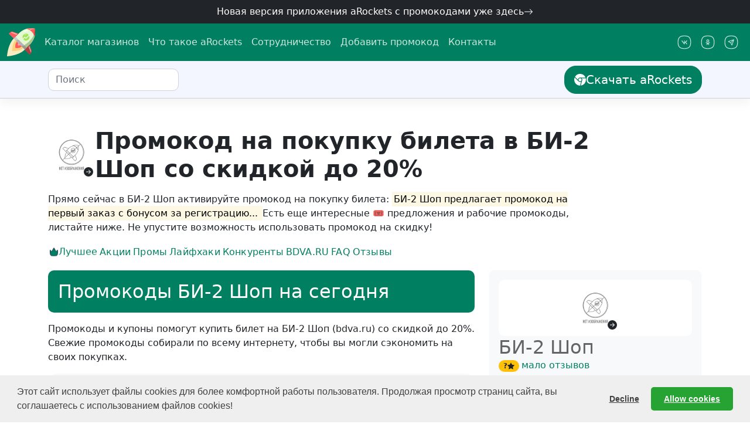

--- FILE ---
content_type: text/html
request_url: https://arockets.ru/skidki/default/zakazat-kupit-deshevle-v-bdva-ru.html
body_size: 42227
content:
<!DOCTYPE html><!--[if lt IE 7]><html class="no-js lt-ie9 lt-ie8 lt-ie7"></html><![endif]-->
<!--[if IE 7]><html class="no-js lt-ie9 lt-ie8"></html><![endif]-->
<!--[if IE 8]><html class="no-js lt-ie9"></html><![endif]-->
<!--[if gt IE 8]><html class="no-js"></html><![endif]--><html lang="ru" dir="ltr" prefix="og: https://ogp.me/ns#"><head><meta charset="UTF-8"><meta name="theme-color" content="#005c45" media="(prefers-color-scheme: light)"><meta name="theme-color" content="#005c45" media="(prefers-color-scheme: dark)"><meta name="viewport" content="width=device-width, initial-scale=1, shrink-to-fit=no"><link rel="shortcut icon" type="image/x-icon" href="/public/img/favicon.png"><link rel="icon" type="image/png" href="/public/img/arockets_16x16.png" sizes="16x16"><link rel="icon" type="image/png" href="/public/img/arockets_32x32.png" sizes="32x32"><link rel="icon" type="image/png" href="/public/img/arockets_96x96.png" sizes="96x96"><link rel="icon" type="image/png" href="/public/img/arockets_192x192.png" sizes="192x192"><link rel="icon" type="image/svg+xml" href="/public/img/arockets.svg" sizes="any"><link rel="apple-touch-icon" href="/public/img/arockets_180x180.png" sizes="180x180"><link rel="preconnect" href="https://www.google-analytics.com" crossorigin><link rel="preconnect" href="https://www.googletagmanager.com" crossorigin><link rel="preconnect" href="https://mc.yandex.ru" crossorigin><link rel="dns-prefetch" href="https://www.google-analytics.com" crossorigin><link rel="dns-prefetch" href="https://www.googletagmanager.com" crossorigin><link rel="dns-prefetch" href="https://mc.yandex.ru" crossorigin><link rel="preload" as="image" href="/public/img/rckt-loading-wbg.svg"><link rel="stylesheet" href="/public/css/style.min.css"><meta name="author" content="aRockets"><title>БИ-2 Шоп промокод на покупку билета ⇒ 20% +4 купонов на Январь 2026 | aRockets</title><meta name="description" content="Узнайте как промокод на покупку билета в БИ-2 Шоп (bdva.ru) поможет получить скидку до 20%❗Актуально на Январь 2026 🎟️ Скидка при покупке билетов на представления и мероприятия онлайн ❤️ aRockets.ru"><meta name="robots" content="all"><meta name="robots" content="index, follow"><meta property="og:type" content="article"><meta property="og:site_name" content="aRockets - расширение с промокодами и купонами"><meta property="og:title" content="БИ-2 Шоп (bdva.ru) промокоды и купоны"><meta property="og:image" content="https://arockets.ru/public/img/shops/9186c0c8-1ada-3be2-a53b-dab959d853ed.jpeg"><meta property="og:image:alt" content="БИ-2 Шоп (bdva.ru) промокоды и купоны"><meta name="robots" content="max-image-preview:standard"><meta property="og:description" content="Узнайте как промокод на покупку билета в БИ-2 Шоп (bdva.ru) поможет получить скидку до 20%❗Актуально на Январь 2026 🎟️ Скидка при покупке билетов на представления и мероприятия онлайн ❤️ aRockets.ru"><meta property="og:locale" content="ru_RU"><meta property="og:locale:alternate" content="en_GB"><meta name="twitter:title" content="БИ-2 Шоп (bdva.ru) промокоды и купоны"><meta name="twitter:card" content="summary"><meta name="twitter:image" content="https://arockets.ru/public/img/shops/9186c0c8-1ada-3be2-a53b-dab959d853ed.jpeg"><meta name="twitter:image:alt" content="Узнайте как промокод на покупку билета в БИ-2 Шоп (bdva.ru) поможет получить скидку до 20%❗Актуально на Январь 2026 🎟️ Скидка при покупке билетов на представления и мероприятия онлайн ❤️ aRockets.ru"><meta name="twitter:site" content="@aRocketsRu"><meta name="twitter:creator" content="@aRocketsRu"><meta name="twitter:description" content="Узнайте как промокод на покупку билета в БИ-2 Шоп (bdva.ru) поможет получить скидку до 20%❗Актуально на Январь 2026 🎟️ Скидка при покупке билетов на представления и мероприятия онлайн ❤️ aRockets.ru"><meta property="og:url" content="https://arockets.ru/skidki/default/zakazat-kupit-deshevle-v-bdva-ru.html"><link rel="canonical" href="https://arockets.ru/skidki/default/zakazat-kupit-deshevle-v-bdva-ru.html"><link rel="amphtml" href="https://arockets.ru/skidki/amp/zakazat-kupit-deshevle-v-bdva-ru.html"><link rel="preload" as="image" href="https://arockets.ru/public/img/shops/9186c0c8-1ada-3be2-a53b-dab959d853ed.jpeg"></head><body class="position-relative page" data-bs-spy="scroll" data-bs-target="#navbar-onpage" data-bs-offset="0" tabindex="0"><div class="d-block px-3 py-2 text-center supheader-bg"><div class="d-none d-md-block"><a class="h6 mb-0 text-white text-decoration-none icon-link" href="https://chromewebstore.google.com/detail/arockets-%D0%BF%D1%80%D0%BE%D0%BC%D0%BE%D0%BA%D0%BE%D0%B4%D1%8B-%D0%B0%D0%BA%D1%86%D0%B8%D0%B8/ekegjbcgahdlpdhjohalkecfeknpbfke?utm_source=arockets" target="_blank" rel="nofollow, noopener"> Новая версия приложения aRockets с промокодами уже здесь<svg class="bi" width="1em" height="1em"><use xlink:href="#arrow-right"></use></svg></a></div><div class="d-block d-md-none"><a class="h6 mb-0 text-white text-decoration-none icon-link" href="https://app.arockets.ru" target="_blank"> Новое приложение aRockets здесь<svg class="bi" width="1em" height="1em"><use xlink:href="#arrow-right"></use></svg></a></div></div><div class="navbar navbar-expand-md navbar-dark header-bg"><nav class="container-xxl d-flex flex-wrap flex-md-nowrap" aria-label="Main navigation"><a class="navbar-brand p-0 me-2" href="/" aria-label="aRockets"><svg xmlns="http://www.w3.org/2000/svg" width="48" height="48" class="bi" fill="currentColor" viewBox="0 0 96 96">
<title> aRockets - собрали рабочие промокоды и купоны для вашей покупки. </title>
<defs>
    <style>.cls-1{fill:#f7ecc1;}.cls-2{opacity:0.82;}.cls-3{fill:#fec96b;}.cls-4{fill:#ff5d5d;}.cls-5{opacity:0.44;}.cls-18,.cls-6{fill:#fff;}.cls-7{fill:#e5f8d2;}.cls-8{opacity:0.73;}.cls-12,.cls-9{fill:#9e3939;}.cls-10{opacity:0.86;}.cls-11{fill:#a0bd81;}.cls-12{opacity:0.87;}.cls-13{fill:#999;}.cls-14{fill:#ccc;}.cls-15{fill:#b3b3b3;}.cls-16{fill:#a0e557;}.cls-17{opacity:0.57;}.cls-18{opacity:0.58;}.cls-19{opacity:0.51;}</style>
</defs>

<g id="fire">
<path class="cls-1" d="M22.88,35.35C2.18,56.06,0,96,0,96s40.22-1.92,60.55-23" transform="translate(0 0)"/>
<g class="cls-2">
<path class="cls-3" d="M55.52,68a34.07,34.07,0,0,1-10.63,6.46A38.78,38.78,0,0,1,39,76.14a146.81,146.81,0,0,1-21.87,2.37,142.11,142.11,0,0,1,3-21.3,43.68,43.68,0,0,1,8-16.76Z" transform="translate(0 0)"/>
</g>
<path class="cls-4" d="M50.07,62.54a20.54,20.54,0,0,1-6.44,3.9,23.51,23.51,0,0,1-3.61,1,28.18,28.18,0,0,1-11.45-.12,23.85,23.85,0,0,1,0-11.34,26.24,26.24,0,0,1,4.83-10.15Z" transform="translate(0 0)"/>
<g class="cls-5">
<path class="cls-6" d="M45,57.28a7.58,7.58,0,0,1-2.37,1.43,7.88,7.88,0,0,1-1.33.38,10.19,10.19,0,0,1-4.21,0,8.69,8.69,0,0,1,0-4.17,9.83,9.83,0,0,1,1.78-3.74Z" transform="translate(0 0)"/></g>
</g>
<g id="body">
<path class="cls-7" d="M81.61,52,60.55,73,22.88,35.35,42.64,15.59c.43-.43.88-.85,1.36-1.25C67.61-5.74,92.47,1,94.37,1.51a.08.08,0,0,1,.06,0s0,0,0,.06C95,3.49,101.69,28.35,81.61,52Z" transform="translate(0 0)"/></g>
<g id="peak">
    <path class="cls-4" d="M68.35,1.65a53.41,53.41,0,0,1,26-.14.11.11,0,0,1,.06,0s0,0,0,.05A53.74,53.74,0,0,1,94,28.65,41.16,41.16,0,0,0,67.31,1.92l1-.27" transform="translate(0 0)"/></g>
    <g id="wings">
<path class="cls-4" d="M22.88,35.35,39.2,19,19.14,11.87a7,7,0,0,0-7,1.33L5.75,18.84Z" transform="translate(0 0)"/>
<path class="cls-4" d="M60.55,73l16.3-16.38,7,19.67a7.82,7.82,0,0,1-1.49,7.78l-5.33,6.06Z" transform="translate(0 0)"/></g><g id="shadows"><g class="cls-8">
<path class="cls-9" d="M94,28.65c1.78-6.79,3.15-16.79.39-27.12,0,0-.78,15.41-3,20.69A33.17,33.17,0,0,1,94,28.65Z" transform="translate(0 0)"/></g><g class="cls-10">
<path class="cls-11" d="M94,28.65A58.85,58.85,0,0,1,81.66,51.91L60.55,73l-9.77-9.85S70.93,51.44,79,41.81c7.86-9.36,10.51-14.29,12.37-19.59A38.12,38.12,0,0,1,94,28.65Z" transform="translate(0 0)"/></g>
<path class="cls-12" d="M60.55,73,76.88,56.7l7,19.59a7.84,7.84,0,0,1-1.49,7.79l-5.33,6Z" transform="translate(0 0)"/></g><g id="gear">
<polygon class="cls-13" points="66.86 66.72 60.55 73.01 48.08 60.54 58.49 58.35 66.86 66.72"/><polygon class="cls-14" points="22.88 35.35 29.15 29.14 39.47 39.49 29.13 41.6 22.88 35.35"/>
<polygon class="cls-15" points="58.49 58.35 48.08 60.54 29.13 41.6 39.47 39.49 46.13 45.99 58.49 58.35"/></g><g id="emblem"><path class="cls-16" d="M60.35,28.2l4.39,4.11L74,23.49A11.61,11.61,0,0,0,53.92,34.63Z" transform="translate(0 0)"/>
<path class="cls-16" d="M64.76,36.85,60.43,32.8,55.6,37.63A11.61,11.61,0,0,0,75.67,26.47Z" transform="translate(0 0)"/></g><g id="blik"><g class="cls-17">
<path class="cls-6" d="M75.84,2.87l4,2.83a31.06,31.06,0,0,1,11.48-3S85.83,0,75.84,2.87Z" transform="translate(0 0)"/></g>
<path class="cls-18" d="M67.72,23.29c-1-1.81-2.19-2.52-3.94-2.52a4.33,4.33,0,0,0-4.33,4.34S63.11,21.39,67.72,23.29Z" transform="translate(0 0)"/><g class="cls-19">
<path class="cls-6" d="M32.43,22.94l3.09-3.2-16.9-6a5.86,5.86,0,0,0-5,.84l-.48.38Z" transform="translate(0 0)"/></g>
<path class="cls-6" d="M72.28,9.12S67.15,1.23,54.63,14A115.94,115.94,0,0,1,72.28,9.12Z" transform="translate(0 0)"/>
<g class="cls-19">
<path class="cls-6" d="M73.44,64.22l2.94-3.72,6.05,16.9a5.86,5.86,0,0,1-.84,5l-.38.48Z" transform="translate(0 0)"/></g></g></svg><span class="d-md-none ms-4">aRockets </span></a><button class="navbar-toggler" type="button" data-bs-toggle="collapse" data-bs-target="#bdNavbar" aria-controls="bdNavbar" aria-expanded="false" aria-label="Toggle navigation"><svg xmlns="http://www.w3.org/2000/svg" width="32" height="32" class="bi" fill="currentColor" viewBox="0 0 16 16">
    <path fill-rule="evenodd" d="M2.5 11.5A.5.5 0 0 1 3 11h10a.5.5 0 0 1 0 1H3a.5.5 0 0 1-.5-.5zm0-4A.5.5 0 0 1 3 7h10a.5.5 0 0 1 0 1H3a.5.5 0 0 1-.5-.5zm0-4A.5.5 0 0 1 3 3h10a.5.5 0 0 1 0 1H3a.5.5 0 0 1-.5-.5z"></path>
</svg>
</button><div class="collapse navbar-collapse" id="bdNavbar"><ul class="navbar-nav flex-row flex-wrap pt-2 py-md-0"><li class="nav-item col-6 col-md-auto"><a class="nav-link p-2" href="/stores.html">Каталог магазинов</a></li><li class="nav-item col-6 col-md-auto"><a class="nav-link p-2" href="/about.html">Что такое aRockets</a></li><li class="nav-item col-6 col-md-auto"><a class="nav-link p-2" href="/propartner.html">Сотрудничество</a></li><li class="nav-item col-6 col-md-auto"><a class="nav-link p-2" href="/gettingstarted.html#how-to-submit-promocode">Добавить промокод</a></li><li class="nav-item col-6 col-md-auto"><a class="nav-link p-2" href="/contacts.html">Контакты</a></li></ul><hr class="d-md-none text-white-50"><ul class="navbar-nav flex-row flex-wrap ms-md-auto"><li class="nav-item col-6 col-md-auto"><a class="nav-link icon-link p-2" href="https://vk.com/arockets" target="_blank" rel="noopener"><svg class="bi icon-lg"><use xlink:href="#vk"></use></svg><small class="d-md-none">ВКонтакте</small></a></li><li class="nav-item col-6 col-md-auto"><a class="nav-link icon-link p-2" href="https://ok.ru/arockets" target="_blank" rel="noopener"><svg class="bi icon-lg"><use xlink:href="#ok"></use></svg><small class="d-md-none">Одноклассники</small></a></li><li class="nav-item col-6 col-md-auto"><a class="nav-link icon-link p-2" href="https://t.me/arockets" target="_blank" rel="noopener"><svg class="bi icon-lg"><use xlink:href="#telega"></use></svg><small class="d-md-none">Телеграм</small></a></li></ul></div></nav></div><nav class="subheader-bg border-shaddow py-2 sticky-top" aria-label="secondary navigation"><div class="container-xl d-flex align-items-md-center"><div class="d-flex align-items-center justify-content-center bg-white rounded me-2" id="topstorelogo"><div class="position-relative"><img class="img-fluid border-0 rounded" src="https://arockets.ru/public/img/shops/9186c0c8-1ada-3be2-a53b-dab959d853ed.jpeg" width="32" height="32" loading="lazy" alt="БИ-2 Шоп" title="Промокоды на скидку БИ-2 Шоп"><a class="stretched-link" href="https://arockets.ru/goto?redirect_url=https://bdva.ru?utm_source=arockets&amp;utm_medium=arockets&amp;utm_campaign=arockets" target="_blank" title="Перейти на официальный сайт БИ-2 Шоп" rel="nofollow"><div class="position-absolute bottom-0 end-0 text-dark icon-link border rounded border-white bg-white small"><svg class="bi"><use xlink:href="#arrow-right-rounded"></use></svg></div></a></div></div><form class="bd-search me-auto"><input class="form-control ds-input" type="text" id="search-button" placeholder="Поиск" aria-label="Поиск промокодов" autocomplete="off" spellcheck="false" data-bs-toggle="offcanvas" data-bs-target="#offcanvasTop" aria-controls="offcanvasTop"></form><div class="d-none d-md-block dropdown ms-3"><a class="btn btn-primary icon-link btn-lg d-lg-inline-flex my-2 my-md-0 ms-md-3" id="getarockets" href="https://chromewebstore.google.com/detail/arockets-%D0%BF%D1%80%D0%BE%D0%BC%D0%BE%D0%BA%D0%BE%D0%B4%D1%8B-%D0%B0%D0%BA%D1%86%D0%B8%D0%B8/ekegjbcgahdlpdhjohalkecfeknpbfke?utm_source=arockets" target="_blank"> <svg class="bi" width="24px" height="24px"><use xlink:href="#chrome"></use></svg>Скачать aRockets</a></div><button class="btn bd-sidebar-toggle d-md-none py-0 px-1 ms-1 order-4 collapsed position-relative icon-link" id="hotdeals" type="button" data-bs-toggle="collapse" data-bs-target="#aside-area" aria-controls="aside-area" aria-expanded="true" aria-label="Горящие предложения" onclick="simple_click('БИ-2 Шоп', 'Горящие предложения');"><span class="position-absolute top-25 start-85 translate-middle p-2 bg-danger border border-light rounded-circle bi-expand"></span><svg class="bi bi-expand icon-lg"><use class="text-dark" xlink:href="#bell"></use></svg><svg class="bi bi-collapse icon-lg"><use class="text-danger" xlink:href="#bell"></use></svg></button></div></nav><div class="container-xl page-layout-top rounded-bottom-lg mt-md-4"><span class="jumbo-background"></span><span class="arockets-anchor" id="bste963a4c9def8d36413e89d91811ctip1"></span><header class="container-fluid d-flex flex-column col-12 col-md-10 ms-0" id="best-promocode-area"><figure class="d-flex flex-row gap-3 align-items-center" aria-labelledby="major-logo-caption"><div class="rounded store-logo-area bg-white position-relative"><img class="img-thumbnail rounded border-0" width="80" height="80" src="https://arockets.ru/public/img/shops/9186c0c8-1ada-3be2-a53b-dab959d853ed.jpeg" alt="Билеты на мероприятия в БИ-2 Шоп свежие промокоды" title="Промокоды БИ-2 Шоп"><a class="stretched-link" href="https://arockets.ru/goto?redirect_url=https://bdva.ru?utm_source=arockets&amp;utm_medium=arockets&amp;utm_campaign=arockets" target="_blank" title="Перейти к покупкам на сайте БИ-2 Шоп" rel="nofollow"></a><span class="position-absolute bottom-2 end-2 text-dark icon-link border rounded border-white bg-white"><svg class="bi"><use xlink:href="#arrow-right-rounded"></use></svg></span></div><figcaption id="major-logo-caption"><h1 class="mb-0 fw-bold" id="pageheader">Промокод на покупку билета в БИ-2 Шоп со скидкой до 20%</h1></figcaption></figure><div class="d-block">Прямо сейчас в БИ-2 Шоп
 активируйте промокод на покупку билета: <mark>БИ-2 Шоп предлагает промокод на первый заказ с бонусом за регистрацию... </mark> Есть еще интересные 🎟️ предложения и рабочие промокоды, листайте ниже.  Не упустите возможность использовать промокод на скидку!</div></header></div><nav class="navbar d-flex gap-2 py-2 sticky-top pb-1" aria-label="Навигация по предложениям для БИ-2 Шоп" role="navigation" id="navbar-onpage"><div class="container-xl page-layout z-2 align-items-start"><ul class="nav nav-pills gap-2 flex-nowrap"><li class="nav-item"><a class="nav-link text-decoration-none" href="#best"><span class="nav-link-container"><span class="icon-link text-nowrap"><svg class="bi"><use xlink:href="#crown"></use></svg>Лучшее</span><div class="nav-underline"></div></span></a></li><li class="nav-item"><a class="nav-link text-decoration-none" href="#offers"> <span class="nav-link-container text-nowrap"><span>Акции</span><div class="nav-underline"></div></span></a></li><li class="nav-item"><a class="nav-link text-decoration-none" href="#other-promo"> <span class="nav-link-container text-nowrap"><span>Промы</span><div class="nav-underline"></div></span></a></li><li class="nav-item"><a class="nav-link text-decoration-none" href="#lifehack"> <span class="nav-link-container text-nowrap"><span>Лайфхаки</span><div class="nav-underline"></div></span></a></li><li class="nav-item"><a class="nav-link text-decoration-none" href="#competitors"> <span class="nav-link-container text-nowrap"><span>Конкуренты</span><div class="nav-underline"></div></span></a></li><li class="nav-item"><a class="nav-link text-decoration-none text-uppercase" href="#about"><span class="nav-link-container text-nowrap"><span>bdva.ru</span><div class="nav-underline"></div></span></a></li><li class="nav-item"><a class="nav-link text-decoration-none" href="#faq"> <span class="nav-link-container text-nowrap"><span>FAQ</span><div class="nav-underline"></div></span></a></li><li class="nav-item"><a class="nav-link text-decoration-none" href="#reviews"> <span class="nav-link-container text-nowrap"><span>Отзывы</span><div class="nav-underline"></div></span></a></li></ul></div><div class="navigation-background"></div></nav><main class="container-xl page-layout page-layout-bottom" role="main"><div id="page-main-area"><section aria-labelledby="main-header" role="region"><h2 class="promocodes-mark m-0" aria-level="1" role="heading" id="main-header">4 первых промокодов и купонов БИ-2 Шоп на Январь 2026</h2><article class="mb-5"><span class="arockets-anchor" id="best"></span><header><h2 class="alert bg-primary text-white">Промокоды БИ-2 Шоп на сегодня</h2><time class="span visually-hidden" datetime="2026-01-11T13:05:44+03:00">11 янв. 2026 г.</time><p>Промокоды и купоны помогут купить билет на БИ-2 Шоп (bdva.ru) со скидкой  до 20%. Свежие промокоды собирали по всему интернету, чтобы вы могли сэкономить на своих покупках.</p></header><ul class="offers-list"><li class="coupon-layout coupon coupon-idea" id="offer-e963a4c9def8d36413e89d91811ctip7"><span class="arockets-anchor logo-area" id="e963a4c9def8d36413e89d91811ctip7"></span><div class="store-logo-area-small rounded p-1 logo-area"><div class="store-logo-area-inner discount-badge rounded"><div class="my-auto mx-auto"><div class="text-break display-5">SALE</div></div><div class="position-absolute active-sign top-0 end-0" hidden><div class="icon-link display-6 p-1"><svg class="bi"><use xlink:href="#checked"></use></svg></div></div></div></div><div class="text-area overflow-hidden"><p class="h4 discount-text fw-light mb-0 icon-link">Промокод на день рождения.</p></div><div class="cta-area coupon-actions h-100"><a class="coupon-action text-truncate btn btn-link w-100 icon-link justify-content-center icon-link-hover text-decoration-none" role="button" data-bs-toggle="modal" data-bs-target="#promocodePopUp" href="/skidki/default/zakazat-kupit-deshevle-v-bdva-ru.html?offer-id=e963a4c9def8d36413e89d91811ctip7" onclick="offer_request('БИ-2 Шоп');event.stopPropagation();" data-bs-offer="e963a4c9def8d36413e89d91811ctip7" title="Получить скидку в БИ-2 Шоп"> <span class="fw-light h4 mb-0 coupon-action-display" aria-hidden="true">Получить</span><span class="visually-hidden">Промокод на день рождения.</span><svg class="bi redundant" width="1em" height="1em"><use xlink:href="#arrow-right"></use></svg></a></div></li><li class="coupon-layout coupon coupon-other" id="offer-onthepage"><span class="arockets-anchor logo-area" id="onthepage"></span><div class="store-logo-area-small rounded p-1 logo-area"><div class="store-logo-area-inner discount-badge rounded"><div class="my-auto mx-auto"><div class="text-break display-6 fs-2"><svg class="icon-lg"><use xlink:href="#gift"></use></svg></div></div><div class="position-absolute active-sign top-0 end-0" hidden><div class="icon-link display-6 p-1"><svg class="bi"><use xlink:href="#checked"></use></svg></div></div></div></div><div class="text-area overflow-hidden"><p class="h4 discount-text fw-light mb-0 icon-link">Книга в подарок и 20% скидка на покупку!
Акция доступна для пользователей aRockets.
Ввод промокода не требуется!</p></div><a class="cta2-area text-truncate" href="/skidki/knigi/kupit-deshevle-v-litres.html" onclick="event.stopPropagation();" title="Показать промокоды для Литрес"><img class="img-thumbnail rounded border-0 lozad me-1-" width="32" height="32" src="/public/img/rckt-loading-wbg.svg" data-src="/public/img/shops/84a32baa-a50a-3b3e-9a63-0ad14cc09695.jpeg" alt="свежие промокоды в Литрес" title="Промокоды Литрес">Все промокоды Литрес</a><div class="cta-area coupon-actions h-100"><a class="coupon-action text-truncate btn btn-link w-100 icon-link justify-content-center icon-link-hover text-decoration-none" href="/skidki/knigi/kupit-deshevle-v-litres.html?offer-id=onthepage" onclick="offer_request('Литрес');" title="Получить скидку в Литрес"> <span class="fw-light h4 mb-0 coupon-action-display" aria-hidden="true">Открыть</span><span class="visually-hidden">Книга в подарок и 20% скидка на покупку!
Акция доступна для пользователей aRockets.
Ввод промокода не требуется!</span><svg class="bi redundant" width="1em" height="1em"><use xlink:href="#arrow-right"></use></svg></a></div></li><li class="coupon-layout coupon coupon-club"><div class="store-logo-area-small rounded p-1 logo-area"><div class="store-logo-area-inner discount-badge rounded"><div class="my-auto mx-auto"><div class="text-break display-6 fs-2"><svg class='icon-lg'><use xlink:href='#lightning'></use></svg></div></div><div class="position-absolute active-sign top-0 end-0" hidden><div class="icon-link display-6 p-1"><svg class="bi"><use xlink:href="#checked"></use></svg></div></div></div></div><div class="text-area overflow-hidden"><p class="h4 discount-text fw-light mb-0 icon-link">Тссс... получите доступ к секретным промокодам БИ-2 Шоп (bdva.ru) пока их не разобрали.</p></div><div class="cta-area coupon-actions text-nowrap btn-group flex-row" role="group" aria-label="Получить свежие промокоды в группах aRockets"><a class="btn btn-link coupon-action" href="https://vk.com/arockets" target="_blank" onclick="simple_click('БИ-2 Шоп', 'Social - VK');" title="Присоединиться к группы aRockets ВКонтакте"><span class="fw-light h4 mb-0">vk.com</span><span class="badge bg-danger ms-1"><span class="label_after" data-descr="4"></span></span></a><a class="btn btn-link coupon-action" href="https://ok.ru/arockets" target="_blank" onclick="event.stopPropagation(); simple_click('БИ-2 Шоп', 'Social - OK');" title="Присоединиться к группе aRockets Одноклассники"><span class="fw-light h4 mb-0">ok.ru</span></a><a class="btn btn-link coupon-action" href="https://t.me/arockets" target="_blank" onclick="event.stopPropagation(); simple_click('БИ-2 Шоп', 'Social - Telegram');" title="Присоединиться к aRockets в Телеграм"><span class="fw-light h4 mb-0">t.me</span></a></div></li></ul></article><article class="mb-5"><span class="arockets-anchor" id="offers"></span><header><h2 class="alert bg-warning text-white">Акции БИ-2 Шоп</h2><time class="span visually-hidden" datetime="2026-01-11T13:05:44+03:00">11 янв. 2026 г.</time><p>Изучите лучшие предложения БИ-2 Шоп, не требующие ввода кода.</p></header><ul class="offers-list"><li class="coupon coupon-layout coupon-code plugin"><div class="store-logo-area-small rounded p-1 logo-area"><div class="store-logo-area-inner discount-badge rounded"><div class="my-auto mx-auto"><div class="text-break display-6 fs-2"><svg class="icon-lg"><use xlink:href="#gift"></use></svg></div></div><div class="position-absolute active-sign top-0 end-0" hidden><div class="icon-link display-6 p-1"><svg class="bi"><use xlink:href="#checked"></use></svg></div></div></div></div><div class="text-area overflow-hidden"><p class="h4 discount-text fw-light mb-0 icon-link">aRockets поможет совершить выгодную покупку!</p></div><div class="cta-area coupon-actions h-100"><a class="btn btn-link coupon-action icon-link text-nowrap justify-content-center w-100" rel="nofollow" title="Получить aRockets бесплатно!" target="_blank" href="https://chromewebstore.google.com/detail/arockets-%D0%BF%D1%80%D0%BE%D0%BC%D0%BE%D0%BA%D0%BE%D0%B4%D1%8B-%D0%B0%D0%BA%D1%86%D0%B8%D0%B8/ekegjbcgahdlpdhjohalkecfeknpbfke?utm_source=arockets" onclick="window.open('https://chromewebstore.google.com/detail/arockets-%D0%BF%D1%80%D0%BE%D0%BC%D0%BE%D0%BA%D0%BE%D0%B4%D1%8B-%D0%B0%D0%BA%D1%86%D0%B8%D0%B8/ekegjbcgahdlpdhjohalkecfeknpbfke?utm_source=arockets', '_blank'); return false;"> <svg class="bi" width="24px" height="24px"><use xlink:href="#chrome"></use></svg><span class="label_after fw-light h4 mb-0 coupon-action-display text-truncate" data-descr="Забрать"></span></a></div></li></ul></article><article class="mb-5"><span class="arockets-anchor" id="other-promo"></span><header><h2 class="alert bg-danger text-white">Больше промокодов</h2><time class="span visually-hidden" datetime="2026-01-11T13:05:44+03:00">11 янв. 2026 г.</time><p>Не упустите свой шанс! Собрали промокоды и скидки для БИ-2 Шоп, которые, возможно, еще действуют. Попробуйте применить их к своей покупке!</p></header><ul class="offers-list"><li class="coupon-layout coupon coupon-other" id="offer-aa6f85fd21b53995917166bf82bde930"><span class="arockets-anchor logo-area" id="aa6f85fd21b53995917166bf82bde930"></span><div class="store-logo-area-small rounded p-1 logo-area"><div class="store-logo-area-inner discount-badge rounded"><div class="my-auto mx-auto"><div class="text-break display-5">SALE</div></div><div class="position-absolute active-sign top-0 end-0" hidden><div class="icon-link display-6 p-1"><svg class="bi"><use xlink:href="#checked"></use></svg></div></div></div></div><div class="text-area overflow-hidden"><p class="h4 discount-text fw-light mb-0 icon-link">Promo especial Miravia: códigos: €6 de descuento en compras mínimas de €39</p></div><a class="cta2-area text-truncate" href="/skidki/tehnika-i-elektronika/kupit-deshevle-aliexpress.html" onclick="event.stopPropagation();" title="Показать промокоды для АлиЭкспресс - TMall"><img class="img-thumbnail rounded border-0 lozad me-1-" width="32" height="32" src="/public/img/rckt-loading-wbg.svg" data-src="/public/img/shops/860f3624-e732-3021-b822-e5998c54e32a.jpeg" alt="свежие промокоды в АлиЭкспресс - TMall" title="Промокоды АлиЭкспресс - TMall">Все промокоды АлиЭкспресс - TMall</a><div class="cta-area coupon-actions h-100"><div class="d-none d-sm-block"><div class="prospect-marker"><a class="coupon-action text-truncate btn btn-link w-100 icon-link justify-content-center icon-link-hover text-decoration-none" target="_blank" href="/howtoinstall.html" onclick="locked_click('АлиЭкспресс - TMall');" title="Получить скидку в АлиЭкспресс - TMall"> <span class="fw-light h4 mb-0 coupon-action-display" aria-hidden="true">Открыть</span><span class="visually-hidden">Promo especial Miravia: códigos: €6 de descuento en compras mínimas de €39</span><svg class="bi" width="1em" height="1em"><use xlink:href="#arrow-right"></use></svg></a></div><div class="customer-marker"><a class="coupon-action text-truncate btn btn-link w-100 icon-link justify-content-center icon-link-hover text-decoration-none" href="/skidki/tehnika-i-elektronika/kupit-deshevle-aliexpress.html?offer-id=aa6f85fd21b53995917166bf82bde930" onclick="offer_request('АлиЭкспресс - TMall');" title="Получить скидку в АлиЭкспресс - TMall"> <span class="fw-light h4 mb-0 coupon-action-display" aria-hidden="true">Открыть</span><span class="visually-hidden">Promo especial Miravia: códigos: €6 de descuento en compras mínimas de €39</span><svg class="bi redundant" width="1em" height="1em"><use xlink:href="#arrow-right"></use></svg></a></div></div><div class="d-flex d-sm-none h-100"><a class="coupon-action text-truncate btn btn-link w-100 icon-link justify-content-center icon-link-hover text-decoration-none" href="/skidki/tehnika-i-elektronika/kupit-deshevle-aliexpress.html?offer-id=aa6f85fd21b53995917166bf82bde930" onclick="offer_request('АлиЭкспресс - TMall');" title="Получить скидку в АлиЭкспресс - TMall"> <span class="fw-light h4 mb-0 coupon-action-display" aria-hidden="true">Открыть</span><span class="visually-hidden">Promo especial Miravia: códigos: €6 de descuento en compras mínimas de €39</span><svg class="bi redundant" width="1em" height="1em"><use xlink:href="#arrow-right"></use></svg></a></div></div></li><li class="coupon-layout coupon coupon-other" id="offer-47ea071623deb0bb68d8ef07c3b1c885"><span class="arockets-anchor logo-area" id="47ea071623deb0bb68d8ef07c3b1c885"></span><div class="store-logo-area-small rounded p-1 logo-area"><div class="store-logo-area-inner discount-badge rounded"><div class="my-auto mx-auto"><div class="text-break display-5">5%</div></div><div class="position-absolute active-sign top-0 end-0" hidden><div class="icon-link display-6 p-1"><svg class="bi"><use xlink:href="#checked"></use></svg></div></div></div></div><div class="text-area overflow-hidden"><p class="h4 discount-text fw-light mb-0 icon-link">Скидка 5% на товары CLEARLIGHT Official Store по промокоду</p></div><a class="cta2-area text-truncate" href="/skidki/default/zakazat-kupit-deshevle-v-market-yandex-ru.html" onclick="event.stopPropagation();" title="Показать промокоды для Яндекс Маркет"><img class="img-thumbnail rounded border-0 lozad me-1-" width="32" height="32" src="/public/img/rckt-loading-wbg.svg" data-src="/public/img/shops/d4bd8cf3-2175-3865-9d7a-bd1a3ec3450b.jpeg" alt="свежие промокоды в Яндекс Маркет" title="Промокоды Яндекс Маркет">Все промокоды Яндекс Маркет</a><div class="cta-area coupon-actions h-100"><div class="d-none d-sm-block"><div class="prospect-marker"><a class="coupon-action text-truncate btn btn-link w-100 icon-link justify-content-center icon-link-hover text-decoration-none" target="_blank" href="/howtoinstall.html" onclick="locked_click('Яндекс Маркет');" title="Получить скидку в Яндекс Маркет"> <span class="fw-light h4 mb-0 coupon-action-display" aria-hidden="true">Открыть</span><span class="visually-hidden">Скидка 5% на товары CLEARLIGHT Official Store по промокоду</span><svg class="bi" width="1em" height="1em"><use xlink:href="#arrow-right"></use></svg></a></div><div class="customer-marker"><a class="coupon-action text-truncate btn btn-link w-100 icon-link justify-content-center icon-link-hover text-decoration-none" href="/skidki/default/zakazat-kupit-deshevle-v-market-yandex-ru.html?offer-id=47ea071623deb0bb68d8ef07c3b1c885" onclick="offer_request('Яндекс Маркет');" title="Получить скидку в Яндекс Маркет"> <span class="fw-light h4 mb-0 coupon-action-display" aria-hidden="true">Открыть</span><span class="visually-hidden">Скидка 5% на товары CLEARLIGHT Official Store по промокоду</span><svg class="bi redundant" width="1em" height="1em"><use xlink:href="#arrow-right"></use></svg></a></div></div><div class="d-flex d-sm-none h-100"><a class="coupon-action text-truncate btn btn-link w-100 icon-link justify-content-center icon-link-hover text-decoration-none" href="/skidki/default/zakazat-kupit-deshevle-v-market-yandex-ru.html?offer-id=47ea071623deb0bb68d8ef07c3b1c885" onclick="offer_request('Яндекс Маркет');" title="Получить скидку в Яндекс Маркет"> <span class="fw-light h4 mb-0 coupon-action-display" aria-hidden="true">Открыть</span><span class="visually-hidden">Скидка 5% на товары CLEARLIGHT Official Store по промокоду</span><svg class="bi redundant" width="1em" height="1em"><use xlink:href="#arrow-right"></use></svg></a></div></div></li><li class="coupon-layout coupon coupon-other" id="offer-66be44faef022b8bc7ca6f3642664a10"><span class="arockets-anchor logo-area" id="66be44faef022b8bc7ca6f3642664a10"></span><div class="store-logo-area-small rounded p-1 logo-area"><div class="store-logo-area-inner discount-badge rounded"><div class="my-auto mx-auto"><div class="text-break display-5">40%</div></div><div class="position-absolute active-sign top-0 end-0" hidden><div class="icon-link display-6 p-1"><svg class="bi"><use xlink:href="#checked"></use></svg></div></div></div></div><div class="text-area overflow-hidden"><p class="h4 discount-text fw-light mb-0 icon-link">Скидка -40% на первый заказ от 1000 ₽</p></div><a class="cta2-area text-truncate" href="/skidki/default/zakazat-kupit-deshevle-v-kuper-ru.html" onclick="event.stopPropagation();" title="Показать промокоды для Купер"><img class="img-thumbnail rounded border-0 lozad me-1-" width="32" height="32" src="/public/img/rckt-loading-wbg.svg" data-src="/public/img/shops/e29aae74-bfac-3b4e-aae3-11e7df9f9f0d.jpeg" alt="свежие промокоды в Купер" title="Промокоды Купер">Все промокоды Купер</a><div class="cta-area coupon-actions h-100"><div class="d-none d-sm-block"><div class="prospect-marker"><a class="coupon-action text-truncate btn btn-link w-100 icon-link justify-content-center icon-link-hover text-decoration-none" target="_blank" href="/howtoinstall.html" onclick="locked_click('Купер');" title="Получить скидку в Купер"> <span class="fw-light h4 mb-0 coupon-action-display" aria-hidden="true">Открыть</span><span class="visually-hidden">Скидка -40% на первый заказ от 1000 ₽</span><svg class="bi" width="1em" height="1em"><use xlink:href="#arrow-right"></use></svg></a></div><div class="customer-marker"><a class="coupon-action text-truncate btn btn-link w-100 icon-link justify-content-center icon-link-hover text-decoration-none" href="/skidki/default/zakazat-kupit-deshevle-v-kuper-ru.html?offer-id=66be44faef022b8bc7ca6f3642664a10" onclick="offer_request('Купер');" title="Получить скидку в Купер"> <span class="fw-light h4 mb-0 coupon-action-display" aria-hidden="true">Открыть</span><span class="visually-hidden">Скидка -40% на первый заказ от 1000 ₽</span><svg class="bi redundant" width="1em" height="1em"><use xlink:href="#arrow-right"></use></svg></a></div></div><div class="d-flex d-sm-none h-100"><a class="coupon-action text-truncate btn btn-link w-100 icon-link justify-content-center icon-link-hover text-decoration-none" href="/skidki/default/zakazat-kupit-deshevle-v-kuper-ru.html?offer-id=66be44faef022b8bc7ca6f3642664a10" onclick="offer_request('Купер');" title="Получить скидку в Купер"> <span class="fw-light h4 mb-0 coupon-action-display" aria-hidden="true">Открыть</span><span class="visually-hidden">Скидка -40% на первый заказ от 1000 ₽</span><svg class="bi redundant" width="1em" height="1em"><use xlink:href="#arrow-right"></use></svg></a></div></div></li><li class="coupon-layout coupon coupon-other" id="offer-0804f9ff45fde0f1e9cbf3438c8136c2"><span class="arockets-anchor logo-area" id="0804f9ff45fde0f1e9cbf3438c8136c2"></span><div class="store-logo-area-small rounded p-1 logo-area"><div class="store-logo-area-inner discount-badge rounded"><div class="my-auto mx-auto"><div class="text-break display-5">40%</div></div><div class="position-absolute active-sign top-0 end-0" hidden><div class="icon-link display-6 p-1"><svg class="bi"><use xlink:href="#checked"></use></svg></div></div></div></div><div class="text-area overflow-hidden"><p class="h4 discount-text fw-light mb-0 icon-link">Скидки до 40% по промокоду суммируется с ценой, указанной на сайте. Предложение действует только на товары с акционной страницы. Не суммируется с баллами программы лояльности, другими акциями и товарами с финальной ценой.</p></div><a class="cta2-area text-truncate" href="/skidki/default/zakazat-kupit-deshevle-v-krups-ru.html" onclick="event.stopPropagation();" title="Показать промокоды для KRUPS"><img class="img-thumbnail rounded border-0 lozad me-1-" width="32" height="32" src="/public/img/rckt-loading-wbg.svg" data-src="/public/img/shops/e6212223-40ff-35eb-848d-0a2c0f7d52c9.jpeg" alt="свежие промокоды в KRUPS" title="Промокоды KRUPS">Все промокоды KRUPS</a><div class="cta-area coupon-actions h-100"><div class="d-none d-sm-block"><div class="prospect-marker"><a class="coupon-action text-truncate btn btn-link w-100 icon-link justify-content-center icon-link-hover text-decoration-none" target="_blank" href="/howtoinstall.html" onclick="locked_click('KRUPS');" title="Получить скидку в KRUPS"> <span class="fw-light h4 mb-0 coupon-action-display" aria-hidden="true">Открыть</span><span class="visually-hidden">Скидки до 40% по промокоду суммируется с ценой, указанной на сайте. Предложение действует только на товары с акционной страницы. Не суммируется с баллами программы лояльности, другими акциями и товарами с финальной ценой.</span><svg class="bi" width="1em" height="1em"><use xlink:href="#arrow-right"></use></svg></a></div><div class="customer-marker"><a class="coupon-action text-truncate btn btn-link w-100 icon-link justify-content-center icon-link-hover text-decoration-none" href="/skidki/default/zakazat-kupit-deshevle-v-krups-ru.html?offer-id=0804f9ff45fde0f1e9cbf3438c8136c2" onclick="offer_request('KRUPS');" title="Получить скидку в KRUPS"> <span class="fw-light h4 mb-0 coupon-action-display" aria-hidden="true">Открыть</span><span class="visually-hidden">Скидки до 40% по промокоду суммируется с ценой, указанной на сайте. Предложение действует только на товары с акционной страницы. Не суммируется с баллами программы лояльности, другими акциями и товарами с финальной ценой.</span><svg class="bi redundant" width="1em" height="1em"><use xlink:href="#arrow-right"></use></svg></a></div></div><div class="d-flex d-sm-none h-100"><a class="coupon-action text-truncate btn btn-link w-100 icon-link justify-content-center icon-link-hover text-decoration-none" href="/skidki/default/zakazat-kupit-deshevle-v-krups-ru.html?offer-id=0804f9ff45fde0f1e9cbf3438c8136c2" onclick="offer_request('KRUPS');" title="Получить скидку в KRUPS"> <span class="fw-light h4 mb-0 coupon-action-display" aria-hidden="true">Открыть</span><span class="visually-hidden">Скидки до 40% по промокоду суммируется с ценой, указанной на сайте. Предложение действует только на товары с акционной страницы. Не суммируется с баллами программы лояльности, другими акциями и товарами с финальной ценой.</span><svg class="bi redundant" width="1em" height="1em"><use xlink:href="#arrow-right"></use></svg></a></div></div></li></ul></article><article class="mb-5"><span class="arockets-anchor" id="lifehack"></span><header><h2 class="alert bg-info text-white">Лайфхаки и советы экспертов</h2><p>Попробуйте воспользоваться советами от наших экспертов и сообщества aRockets для БИ-2 Шоп.</p></header><ul class="offers-list"><li class="coupon-layout coupon coupon-idea" id="offer-e963a4c9def8d36413e89d91811ctip1"><span class="arockets-anchor logo-area" id="e963a4c9def8d36413e89d91811ctip1"></span><div class="store-logo-area-small rounded p-1 logo-area"><div class="store-logo-area-inner discount-badge rounded"><div class="my-auto mx-auto"><div class="text-break display-5">#1</div></div><div class="position-absolute active-sign top-0 end-0" hidden><div class="icon-link display-6 p-1"><svg class="bi"><use xlink:href="#checked"></use></svg></div></div></div></div><div class="text-area overflow-hidden"><p class="h4 discount-text fw-light mb-0 icon-link">Бонус за первый заказ.</p></div><div class="cta-area coupon-actions h-100"><a class="coupon-action text-truncate btn btn-link w-100 icon-link justify-content-center icon-link-hover text-decoration-none" role="button" data-bs-toggle="modal" data-bs-target="#promocodePopUp" href="/skidki/default/zakazat-kupit-deshevle-v-bdva-ru.html?offer-id=e963a4c9def8d36413e89d91811ctip1" onclick="offer_request('БИ-2 Шоп');event.stopPropagation();" data-bs-offer="e963a4c9def8d36413e89d91811ctip1" title="Получить скидку в БИ-2 Шоп"> <span class="fw-light h4 mb-0 coupon-action-display" aria-hidden="true">Получить</span><span class="visually-hidden">Бонус за первый заказ.</span><svg class="bi redundant" width="1em" height="1em"><use xlink:href="#arrow-right"></use></svg></a></div></li><li class="coupon-layout coupon coupon-idea" id="offer-e963a4c9def8d36413e89d91811ctip2"><span class="arockets-anchor logo-area" id="e963a4c9def8d36413e89d91811ctip2"></span><div class="store-logo-area-small rounded p-1 logo-area"><div class="store-logo-area-inner discount-badge rounded"><div class="my-auto mx-auto"><div class="text-break display-5">КЛУБ</div></div><div class="position-absolute active-sign top-0 end-0" hidden><div class="icon-link display-6 p-1"><svg class="bi"><use xlink:href="#checked"></use></svg></div></div></div></div><div class="text-area overflow-hidden"><p class="h4 discount-text fw-light mb-0 icon-link">Секретные промокоды БИ-2 Шоп подписчикам в социальных сетях!</p></div><div class="cta-area coupon-actions h-100"><a class="coupon-action text-truncate btn btn-link w-100 icon-link justify-content-center icon-link-hover text-decoration-none" role="button" data-bs-toggle="modal" data-bs-target="#promocodePopUp" href="/skidki/default/zakazat-kupit-deshevle-v-bdva-ru.html?offer-id=e963a4c9def8d36413e89d91811ctip2" onclick="offer_request('БИ-2 Шоп');event.stopPropagation();" data-bs-offer="e963a4c9def8d36413e89d91811ctip2" title="Получить скидку в БИ-2 Шоп"> <span class="fw-light h4 mb-0 coupon-action-display" aria-hidden="true">Получить</span><span class="visually-hidden">Секретные промокоды БИ-2 Шоп подписчикам в социальных сетях!</span><svg class="bi redundant" width="1em" height="1em"><use xlink:href="#arrow-right"></use></svg></a></div></li><li class="coupon-layout coupon coupon-idea" id="offer-e963a4c9def8d36413e89d91811ctip4"><span class="arockets-anchor logo-area" id="e963a4c9def8d36413e89d91811ctip4"></span><div class="store-logo-area-small rounded p-1 logo-area"><div class="store-logo-area-inner discount-badge rounded"><div class="my-auto mx-auto"><div class="text-break display-5">10%</div></div><div class="position-absolute active-sign top-0 end-0" hidden><div class="icon-link display-6 p-1"><svg class="bi"><use xlink:href="#checked"></use></svg></div></div></div></div><div class="text-area overflow-hidden"><p class="h4 discount-text fw-light mb-0 icon-link">Скидка 10% за подписку на новости.</p></div><div class="cta-area coupon-actions h-100"><a class="coupon-action text-truncate btn btn-link w-100 icon-link justify-content-center icon-link-hover text-decoration-none" role="button" data-bs-toggle="modal" data-bs-target="#promocodePopUp" href="/skidki/default/zakazat-kupit-deshevle-v-bdva-ru.html?offer-id=e963a4c9def8d36413e89d91811ctip4" onclick="offer_request('БИ-2 Шоп');event.stopPropagation();" data-bs-offer="e963a4c9def8d36413e89d91811ctip4" title="Получить скидку в БИ-2 Шоп"> <span class="fw-light h4 mb-0 coupon-action-display" aria-hidden="true">Получить</span><span class="visually-hidden">Скидка 10% за подписку на новости.</span><svg class="bi redundant" width="1em" height="1em"><use xlink:href="#arrow-right"></use></svg></a></div></li></ul></article><article class="mb-5"><span class="arockets-anchor" id="competitors"></span><header><h2 class="alert bg-indigo text-white">Скидки сегодня от конкурентов БИ-2 Шоп</h2><p>Посмотрите действующие скидки от похожих на БИ-2 Шоп брендов. Иногда другие бренды предлагают похожие или даже лучшие акции. Мы проверяем эти предложения в режиме реального времени, чтобы вы могли легко сравнить окончательные цены и выбрать лучший вариант для экономии.</p></header><ul class="offers-list"><li class="coupon-layout coupon coupon-other" id="offer-e5cc8e2de2a50e2408e147e7ead2594c"><span class="arockets-anchor logo-area" id="e5cc8e2de2a50e2408e147e7ead2594c"></span><div class="store-logo-area-small rounded p-1 logo-area"><div class="store-logo-area-inner discount-badge rounded"><div class="my-auto mx-auto"><div class="text-break display-5">17%</div></div><div class="position-absolute active-sign top-0 end-0" hidden><div class="icon-link display-6 p-1"><svg class="bi"><use xlink:href="#checked"></use></svg></div></div></div></div><div class="text-area overflow-hidden"><p class="h4 discount-text fw-light mb-0 icon-link">Акция - скидка 17% на сервисный сбор</p></div><a class="cta2-area text-truncate" href="/skidki/bilety-meropriyatiya/promokod-kupit-deshevle-na-kassir.html" onclick="event.stopPropagation();" title="Показать промокоды для Кассир.ру"><img class="img-thumbnail rounded border-0 lozad me-1-" width="32" height="32" src="/public/img/rckt-loading-wbg.svg" data-src="/public/img/shops/01690c35-90f7-3885-9f06-29543854ddd6.jpeg" alt="свежие промокоды в Кассир.ру" title="Промокоды Кассир.ру">Все промокоды Кассир.ру</a><div class="cta-area coupon-actions h-100"><div class="d-none d-sm-block"><div class="prospect-marker"><a class="coupon-action text-truncate btn btn-link w-100 icon-link justify-content-center icon-link-hover text-decoration-none" target="_blank" href="/howtoinstall.html" onclick="locked_click('Кассир.ру');" title="Получить скидку в Кассир.ру"> <span class="fw-light h4 mb-0 coupon-action-display" aria-hidden="true">Открыть</span><span class="visually-hidden">Акция - скидка 17% на сервисный сбор</span><svg class="bi" width="1em" height="1em"><use xlink:href="#arrow-right"></use></svg></a></div><div class="customer-marker"><a class="coupon-action text-truncate btn btn-link w-100 icon-link justify-content-center icon-link-hover text-decoration-none" href="/skidki/bilety-meropriyatiya/promokod-kupit-deshevle-na-kassir.html?offer-id=e5cc8e2de2a50e2408e147e7ead2594c" onclick="offer_request('Кассир.ру');" title="Получить скидку в Кассир.ру"> <span class="fw-light h4 mb-0 coupon-action-display" aria-hidden="true">Открыть</span><span class="visually-hidden">Акция - скидка 17% на сервисный сбор</span><svg class="bi redundant" width="1em" height="1em"><use xlink:href="#arrow-right"></use></svg></a></div></div><div class="d-flex d-sm-none h-100"><a class="coupon-action text-truncate btn btn-link w-100 icon-link justify-content-center icon-link-hover text-decoration-none" href="/skidki/bilety-meropriyatiya/promokod-kupit-deshevle-na-kassir.html?offer-id=e5cc8e2de2a50e2408e147e7ead2594c" onclick="offer_request('Кассир.ру');" title="Получить скидку в Кассир.ру"> <span class="fw-light h4 mb-0 coupon-action-display" aria-hidden="true">Открыть</span><span class="visually-hidden">Акция - скидка 17% на сервисный сбор</span><svg class="bi redundant" width="1em" height="1em"><use xlink:href="#arrow-right"></use></svg></a></div></div></li><li class="coupon-layout coupon coupon-other" id="offer-58c7e88b87794768e3ebb99a76039198"><span class="arockets-anchor logo-area" id="58c7e88b87794768e3ebb99a76039198"></span><div class="store-logo-area-small rounded p-1 logo-area"><div class="store-logo-area-inner discount-badge rounded"><div class="my-auto mx-auto"><div class="text-break display-5">10%</div></div><div class="position-absolute active-sign top-0 end-0" hidden><div class="icon-link display-6 p-1"><svg class="bi"><use xlink:href="#checked"></use></svg></div></div></div></div><div class="text-area overflow-hidden"><p class="h4 discount-text fw-light mb-0 icon-link">скидка 10% при покупке билетов на спектакль Первое свидание и на День Влюбленных на сумму от 5000 рублей.</p></div><a class="cta2-area text-truncate" href="/skidki/default/zakazat-kupit-deshevle-v-broadway-moscow-ru.html" onclick="event.stopPropagation();" title="Показать промокоды для Театр МДМ Бродвей Москва"><img class="img-thumbnail rounded border-0 lozad me-1-" width="32" height="32" src="/public/img/rckt-loading-wbg.svg" data-src="/public/img/shops/4ca54ba8-7cc5-3bb2-9e64-e1e66f1c2906.jpeg" alt="свежие промокоды в Театр МДМ Бродвей Москва" title="Промокоды Театр МДМ Бродвей Москва">Все промокоды Театр МДМ Бродвей Москва</a><div class="cta-area coupon-actions h-100"><div class="d-none d-sm-block"><div class="prospect-marker"><a class="coupon-action text-truncate btn btn-link w-100 icon-link justify-content-center icon-link-hover text-decoration-none" target="_blank" href="/howtoinstall.html" onclick="locked_click('Театр МДМ Бродвей Москва');" title="Получить скидку в Театр МДМ Бродвей Москва"> <span class="fw-light h4 mb-0 coupon-action-display" aria-hidden="true">Открыть</span><span class="visually-hidden">скидка 10% при покупке билетов на спектакль Первое свидание и на День Влюбленных на сумму от 5000 рублей.</span><svg class="bi" width="1em" height="1em"><use xlink:href="#arrow-right"></use></svg></a></div><div class="customer-marker"><a class="coupon-action text-truncate btn btn-link w-100 icon-link justify-content-center icon-link-hover text-decoration-none" href="/skidki/default/zakazat-kupit-deshevle-v-broadway-moscow-ru.html?offer-id=58c7e88b87794768e3ebb99a76039198" onclick="offer_request('Театр МДМ Бродвей Москва');" title="Получить скидку в Театр МДМ Бродвей Москва"> <span class="fw-light h4 mb-0 coupon-action-display" aria-hidden="true">Открыть</span><span class="visually-hidden">скидка 10% при покупке билетов на спектакль Первое свидание и на День Влюбленных на сумму от 5000 рублей.</span><svg class="bi redundant" width="1em" height="1em"><use xlink:href="#arrow-right"></use></svg></a></div></div><div class="d-flex d-sm-none h-100"><a class="coupon-action text-truncate btn btn-link w-100 icon-link justify-content-center icon-link-hover text-decoration-none" href="/skidki/default/zakazat-kupit-deshevle-v-broadway-moscow-ru.html?offer-id=58c7e88b87794768e3ebb99a76039198" onclick="offer_request('Театр МДМ Бродвей Москва');" title="Получить скидку в Театр МДМ Бродвей Москва"> <span class="fw-light h4 mb-0 coupon-action-display" aria-hidden="true">Открыть</span><span class="visually-hidden">скидка 10% при покупке билетов на спектакль Первое свидание и на День Влюбленных на сумму от 5000 рублей.</span><svg class="bi redundant" width="1em" height="1em"><use xlink:href="#arrow-right"></use></svg></a></div></div></li><li class="coupon-layout coupon coupon-other" id="offer-534f573a6100e4f86f50af016502f451"><span class="arockets-anchor logo-area" id="534f573a6100e4f86f50af016502f451"></span><div class="store-logo-area-small rounded p-1 logo-area"><div class="store-logo-area-inner discount-badge rounded"><div class="my-auto mx-auto"><div class="text-break display-6 fs-2"><svg class="icon-lg"><use xlink:href="#gift"></use></svg></div></div><div class="position-absolute active-sign top-0 end-0" hidden><div class="icon-link display-6 p-1"><svg class="bi"><use xlink:href="#checked"></use></svg></div></div></div></div><div class="text-area overflow-hidden"><p class="h4 discount-text fw-light mb-0 icon-link">Скидка не применяется на покупку билетов кино.</p></div><a class="cta2-area text-truncate" href="/skidki/default/zakazat-kupit-deshevle-v-afisha-ru.html" onclick="event.stopPropagation();" title="Показать промокоды для Афиша"><img class="img-thumbnail rounded border-0 lozad me-1-" width="32" height="32" src="/public/img/rckt-loading-wbg.svg" data-src="/public/img/shops/0ae19b1d-e322-36ec-8699-3b1f3614e172.jpeg" alt="свежие промокоды в Афиша" title="Промокоды Афиша">Все промокоды Афиша</a><div class="cta-area coupon-actions h-100"><div class="d-none d-sm-block"><div class="prospect-marker"><a class="coupon-action text-truncate btn btn-link w-100 icon-link justify-content-center icon-link-hover text-decoration-none" target="_blank" href="/howtoinstall.html" onclick="locked_click('Афиша');" title="Получить скидку в Афиша"> <span class="fw-light h4 mb-0 coupon-action-display" aria-hidden="true">Открыть</span><span class="visually-hidden">Скидка не применяется на покупку билетов кино.</span><svg class="bi" width="1em" height="1em"><use xlink:href="#arrow-right"></use></svg></a></div><div class="customer-marker"><a class="coupon-action text-truncate btn btn-link w-100 icon-link justify-content-center icon-link-hover text-decoration-none" href="/skidki/default/zakazat-kupit-deshevle-v-afisha-ru.html?offer-id=534f573a6100e4f86f50af016502f451" onclick="offer_request('Афиша');" title="Получить скидку в Афиша"> <span class="fw-light h4 mb-0 coupon-action-display" aria-hidden="true">Открыть</span><span class="visually-hidden">Скидка не применяется на покупку билетов кино.</span><svg class="bi redundant" width="1em" height="1em"><use xlink:href="#arrow-right"></use></svg></a></div></div><div class="d-flex d-sm-none h-100"><a class="coupon-action text-truncate btn btn-link w-100 icon-link justify-content-center icon-link-hover text-decoration-none" href="/skidki/default/zakazat-kupit-deshevle-v-afisha-ru.html?offer-id=534f573a6100e4f86f50af016502f451" onclick="offer_request('Афиша');" title="Получить скидку в Афиша"> <span class="fw-light h4 mb-0 coupon-action-display" aria-hidden="true">Открыть</span><span class="visually-hidden">Скидка не применяется на покупку билетов кино.</span><svg class="bi redundant" width="1em" height="1em"><use xlink:href="#arrow-right"></use></svg></a></div></div></li><li class="coupon-layout coupon coupon-other" id="offer-b2755726d7e10f769769f14505fe5dcc"><span class="arockets-anchor logo-area" id="b2755726d7e10f769769f14505fe5dcc"></span><div class="store-logo-area-small rounded p-1 logo-area"><div class="store-logo-area-inner discount-badge rounded"><div class="my-auto mx-auto"><div class="text-break display-5">20%</div></div><div class="position-absolute active-sign top-0 end-0" hidden><div class="icon-link display-6 p-1"><svg class="bi"><use xlink:href="#checked"></use></svg></div></div></div></div><div class="text-area overflow-hidden"><p class="h4 discount-text fw-light mb-0 icon-link">Скидка 20% при заказе от 4 000 рублей
Скидка 25% при заказе от 8 000 рублей
Скидка 30% при заказе от 12 000 рублей</p></div><a class="cta2-area text-truncate" href="/skidki/krasota-zdorovie/zakazat-kupit-deshevle-v-letual.html" onclick="event.stopPropagation();" title="Показать промокоды для Летуаль"><img class="img-thumbnail rounded border-0 lozad me-1-" width="32" height="32" src="/public/img/rckt-loading-wbg.svg" data-src="/public/img/shops/f036ec49-e7d0-31f8-82be-304b91b5b077.jpeg" alt="свежие промокоды в Летуаль" title="Промокоды Летуаль">Все промокоды Летуаль</a><div class="cta-area coupon-actions h-100"><div class="d-none d-sm-block"><div class="prospect-marker"><a class="coupon-action text-truncate btn btn-link w-100 icon-link justify-content-center icon-link-hover text-decoration-none" target="_blank" href="/howtoinstall.html" onclick="locked_click('Летуаль');" title="Получить скидку в Летуаль"> <span class="fw-light h4 mb-0 coupon-action-display" aria-hidden="true">Открыть</span><span class="visually-hidden">Скидка 20% при заказе от 4 000 рублей
Скидка 25% при заказе от 8 000 рублей
Скидка 30% при заказе от 12 000 рублей</span><svg class="bi" width="1em" height="1em"><use xlink:href="#arrow-right"></use></svg></a></div><div class="customer-marker"><a class="coupon-action text-truncate btn btn-link w-100 icon-link justify-content-center icon-link-hover text-decoration-none" href="/skidki/krasota-zdorovie/zakazat-kupit-deshevle-v-letual.html?offer-id=b2755726d7e10f769769f14505fe5dcc" onclick="offer_request('Летуаль');" title="Получить скидку в Летуаль"> <span class="fw-light h4 mb-0 coupon-action-display" aria-hidden="true">Открыть</span><span class="visually-hidden">Скидка 20% при заказе от 4 000 рублей
Скидка 25% при заказе от 8 000 рублей
Скидка 30% при заказе от 12 000 рублей</span><svg class="bi redundant" width="1em" height="1em"><use xlink:href="#arrow-right"></use></svg></a></div></div><div class="d-flex d-sm-none h-100"><a class="coupon-action text-truncate btn btn-link w-100 icon-link justify-content-center icon-link-hover text-decoration-none" href="/skidki/krasota-zdorovie/zakazat-kupit-deshevle-v-letual.html?offer-id=b2755726d7e10f769769f14505fe5dcc" onclick="offer_request('Летуаль');" title="Получить скидку в Летуаль"> <span class="fw-light h4 mb-0 coupon-action-display" aria-hidden="true">Открыть</span><span class="visually-hidden">Скидка 20% при заказе от 4 000 рублей
Скидка 25% при заказе от 8 000 рублей
Скидка 30% при заказе от 12 000 рублей</span><svg class="bi redundant" width="1em" height="1em"><use xlink:href="#arrow-right"></use></svg></a></div></div></li><li class="coupon-layout coupon coupon-other" id="offer-ba74b5c8cf53813075580b6f46b22c21"><span class="arockets-anchor logo-area" id="ba74b5c8cf53813075580b6f46b22c21"></span><div class="store-logo-area-small rounded p-1 logo-area"><div class="store-logo-area-inner discount-badge rounded"><div class="my-auto mx-auto"><div class="text-break display-5">300₽</div></div><div class="position-absolute active-sign top-0 end-0" hidden><div class="icon-link display-6 p-1"><svg class="bi"><use xlink:href="#checked"></use></svg></div></div></div></div><div class="text-area overflow-hidden"><p class="h4 discount-text fw-light mb-0 icon-link">ВкусВилл Доставка — получи скидку 300 ₽ на первый заказ от 1500 ₽!</p></div><a class="cta2-area text-truncate" href="/skidki/default/zakazat-kupit-deshevle-v-vkusvill-ru.html" onclick="event.stopPropagation();" title="Показать промокоды для ВкусВилл"><img class="img-thumbnail rounded border-0 lozad me-1-" width="32" height="32" src="/public/img/rckt-loading-wbg.svg" data-src="/public/img/shops/2555b502-3878-3947-ba63-fe89314cfa36.jpeg" alt="свежие промокоды в ВкусВилл" title="Промокоды ВкусВилл">Все промокоды ВкусВилл</a><div class="cta-area coupon-actions h-100"><a class="coupon-action text-truncate btn btn-link w-100 icon-link justify-content-center icon-link-hover text-decoration-none" href="/skidki/default/zakazat-kupit-deshevle-v-vkusvill-ru.html?offer-id=ba74b5c8cf53813075580b6f46b22c21" onclick="offer_request('ВкусВилл');" title="Получить скидку в ВкусВилл"> <span class="fw-light h4 mb-0 coupon-action-display" aria-hidden="true">Открыть</span><span class="visually-hidden">ВкусВилл Доставка — получи скидку 300 ₽ на первый заказ от 1500 ₽!</span><svg class="bi redundant" width="1em" height="1em"><use xlink:href="#arrow-right"></use></svg></a></div></li><li class="coupon-layout coupon coupon-other" id="offer-e47d534fce945509436138db6cb12c3f"><span class="arockets-anchor logo-area" id="e47d534fce945509436138db6cb12c3f"></span><div class="store-logo-area-small rounded p-1 logo-area"><div class="store-logo-area-inner discount-badge rounded"><div class="my-auto mx-auto"><div class="text-break display-5">10%</div></div><div class="position-absolute active-sign top-0 end-0" hidden><div class="icon-link display-6 p-1"><svg class="bi"><use xlink:href="#checked"></use></svg></div></div></div></div><div class="text-area overflow-hidden"><p class="h4 discount-text fw-light mb-0 icon-link">Скидка -10% на первый заказ </p></div><a class="cta2-area text-truncate" href="/skidki/default/zakazat-kupit-deshevle-v-winelab-ru.html" onclick="event.stopPropagation();" title="Показать промокоды для ВинЛаб, WineLab"><img class="img-thumbnail rounded border-0 lozad me-1-" width="32" height="32" src="/public/img/rckt-loading-wbg.svg" data-src="/public/img/shops/d7ab41af-11c1-3d9a-b364-b335e9456392.jpeg" alt="свежие промокоды в ВинЛаб, WineLab" title="Промокоды ВинЛаб, WineLab">Все промокоды ВинЛаб, WineLab</a><div class="cta-area coupon-actions h-100"><div class="d-none d-sm-block"><div class="prospect-marker"><a class="coupon-action text-truncate btn btn-link w-100 icon-link justify-content-center icon-link-hover text-decoration-none" target="_blank" href="/howtoinstall.html" onclick="locked_click('ВинЛаб, WineLab');" title="Получить скидку в ВинЛаб, WineLab"> <span class="fw-light h4 mb-0 coupon-action-display" aria-hidden="true">Открыть</span><span class="visually-hidden">Скидка -10% на первый заказ </span><svg class="bi" width="1em" height="1em"><use xlink:href="#arrow-right"></use></svg></a></div><div class="customer-marker"><a class="coupon-action text-truncate btn btn-link w-100 icon-link justify-content-center icon-link-hover text-decoration-none" href="/skidki/default/zakazat-kupit-deshevle-v-winelab-ru.html?offer-id=e47d534fce945509436138db6cb12c3f" onclick="offer_request('ВинЛаб, WineLab');" title="Получить скидку в ВинЛаб, WineLab"> <span class="fw-light h4 mb-0 coupon-action-display" aria-hidden="true">Открыть</span><span class="visually-hidden">Скидка -10% на первый заказ </span><svg class="bi redundant" width="1em" height="1em"><use xlink:href="#arrow-right"></use></svg></a></div></div><div class="d-flex d-sm-none h-100"><a class="coupon-action text-truncate btn btn-link w-100 icon-link justify-content-center icon-link-hover text-decoration-none" href="/skidki/default/zakazat-kupit-deshevle-v-winelab-ru.html?offer-id=e47d534fce945509436138db6cb12c3f" onclick="offer_request('ВинЛаб, WineLab');" title="Получить скидку в ВинЛаб, WineLab"> <span class="fw-light h4 mb-0 coupon-action-display" aria-hidden="true">Открыть</span><span class="visually-hidden">Скидка -10% на первый заказ </span><svg class="bi redundant" width="1em" height="1em"><use xlink:href="#arrow-right"></use></svg></a></div></div></li></ul></article></section><section class="mb-0 mb-md-5" aria-labelledby="about-header" role="region"><span class="arockets-anchor" id="about"></span><header><h2 class="alert bg-dark text-white" aria-level="1" role="heading" id="about-header">Что такое БИ-2 Шоп (bdva.ru)?</h2></header><div class="d-flex gap-2 flex-column-reverse py-2"><div class="alert alert-warning w-100"><div class="icon-link"><svg class="bi icon-lg"><use xlink:href="#cup-hot"></use></svg><span class="alert-heading mb-0 h4">Команда aRockets</span></div><hr/><span>Пока нет описания для БИ-2 Шоп, но мы очень стараемся собрать информацию.</span></div><figure class="d-flex gap-2"><div class="rounded store-logo-area bg-white primary-shaddow position-relative mx-auto mx-md-0"><a class="stretched-link" href="https://arockets.ru/goto?redirect_url=https://bdva.ru?utm_source=arockets&amp;utm_medium=arockets&amp;utm_campaign=arockets" target="_blank" title="Перейти к покупкам на сайте БИ-2 Шоп" rel="nofollow"></a><img class="img-thumbnail rounded border-0" width="80" height="80" src="https://arockets.ru/public/img/shops/9186c0c8-1ada-3be2-a53b-dab959d853ed.jpeg" title="Логотип БИ-2 Шоп"><span class="position-absolute bottom-2 end-2 text-dark icon-link border rounded border-white bg-white"><svg class="bi"><use xlink:href="#arrow-right-rounded"></use></svg></span></div><figcaption class="flex-fill d-flex flex-column align-items-start justify-content-center"><strong>БИ-2 Шоп</strong><span>bdva.ru</span><span class="text-muted">Билеты на мероприятия</span></figcaption></figure></div><article class="alert alert-light bg-light d-flex flex-column gap-2 border-start border-5 border-primary border-0 rounded-0 rounded-end coupon"><div class="position-absolute end-0 p-1 pe-2"><div class="h3 text-primary"><span class="icon-link"><svg class="bi"><use xlink:href="#one-in-square"></use></svg><span></span></span></div></div><header><h3 class="pb-2 border-bottom" aria-level="2">Самый лучший промокод</h3><time class="span visually-hidden" datetime="2026-01-11T13:05:44+03:00">11 янв. 2026 г.</time></header><p> БИ-2 Шоп (bdva.ru).<br>Самый лучший способ сэкономить в БИ-2 Шоп уже сегодня, это воспользоваться промокодом на покупку билета - БИ-2 Шоп предлагает промокод на первый заказ с бонусом за регистрацию нового аккаунта. Подарок на Ваш первый заказ или определенная скидка на покупку. В сезон распродаж бонус может быть больше!.
 
Вам необходимо активировать код на странице оформления заказа. После этого сумма заказа будет автоматически изменена с учетом скидки 20%.</p><div class="coupon-actions align-self-md-start flex-grow-1 flex-md-grow-0"><div class="d-none d-sm-block"><div class="prospect-marker"><a class="coupon-action text-truncate btn btn-link w-100 icon-link justify-content-center icon-link-hover text-decoration-none" role="button" data-bs-toggle="modal" data-bs-target="#promocodePopUp" href="/howtoinstall.html" onclick="offer_request('БИ-2 Шоп');event.stopPropagation();" data-bs-offer="e963a4c9def8d36413e89d91811ctip1" title="Получить скидку в БИ-2 Шоп"> <span class="fw-light h4 mb-0 coupon-action-display" aria-hidden="true">Открыть</span><span class="visually-hidden">Открыть предложение</span><svg class="bi redundant" width="1em" height="1em"><use xlink:href="#arrow-right"></use></svg></a></div><div class="customer-marker"><a class="coupon-action text-truncate btn btn-link w-100 icon-link justify-content-center icon-link-hover text-decoration-none" role="button" data-bs-toggle="modal" data-bs-target="#promocodePopUp" href="/skidki/default/zakazat-kupit-deshevle-v-bdva-ru.html?offer-id=e963a4c9def8d36413e89d91811ctip1" onclick="offer_request('БИ-2 Шоп');event.stopPropagation();" data-bs-offer="e963a4c9def8d36413e89d91811ctip1" title="Получить скидку в БИ-2 Шоп"> <span class="fw-light h4 mb-0 coupon-action-display" aria-hidden="true">Открыть</span><span class="visually-hidden">Открыть предложение</span><svg class="bi redundant" width="1em" height="1em"><use xlink:href="#arrow-right"></use></svg></a></div></div><div class="d-block d-sm-none"><a class="coupon-action text-truncate btn btn-link w-100 icon-link justify-content-center icon-link-hover text-decoration-none" role="button" data-bs-toggle="modal" data-bs-target="#promocodePopUp" href="/skidki/default/zakazat-kupit-deshevle-v-bdva-ru.html?offer-id=e963a4c9def8d36413e89d91811ctip1" onclick="offer_request('БИ-2 Шоп');event.stopPropagation();" data-bs-offer="e963a4c9def8d36413e89d91811ctip1" title="Получить скидку в БИ-2 Шоп"> <span class="fw-light h4 mb-0 coupon-action-display" aria-hidden="true">Открыть</span><span class="visually-hidden">Открыть предложение</span><svg class="bi redundant" width="1em" height="1em"><use xlink:href="#arrow-right"></use></svg></a></div></div></article></section></div><aside id="page-sidebar-area"><div class="collapse" id="aside-area"><nav class="alert alert-light bg-light" id="similar" aria-label="Похожие предложения"><div class="position-absolute end-0 p-1 pe-2"><div class="h3 text-primary"><span class="icon-link"><svg class="bi"><use xlink:href="#box"></use></svg><span></span></span></div></div><section><header><h3 class="pb-2 border-bottom">Похожие предложения</h3><p>Предложения и купоны на скидку в категории билеты на мероприятия</p></header><ul class="list-unstyled fw-normal pb-1"><li><a href="/skidki/bilety-meropriyatiya/promokod-kupit-deshevle-na-kassir.html" title="Промокоды Кассир.ру"><span>Кассир.ру Промокоды</span></a></li><li><a href="/skidki/default/zakazat-kupit-deshevle-v-broadway-moscow-ru.html" title="Промокоды Театр МДМ Бродвей Москва"><span>Театр МДМ Бродвей Москва -10%</span></a></li><li><a href="/skidki/default/zakazat-kupit-deshevle-v-afisha-ru.html" title="Промокоды Афиша"><span>Афиша -500р</span></a></li><li> <a href="/categories/bilety-na-meropriyatiya.html" title="Промокоды Билеты на мероприятия"><span class="fw-bold">Билеты на мероприятия</span></a></li></ul></section></nav><nav class="alert alert-light bg-light" id="popular-categories" aria-label="Популярные категории"><div class="position-absolute end-0 p-1 pe-2"><div class="h3 text-primary"><span class="icon-link"><svg class="bi"><use xlink:href="#heart"></use></svg><span></span></span></div></div><section> <header><h3 class="pb-2 border-bottom">Популярные категории</h3></header><ul class="list-unstyled fw-normal pb-1"><li><a href="/categories/zdorovie-apteki.html" title="Промокоды для покупки в категории: Бады, Лекарства" onclick=""><span>Бады, Лекарства</span></a></li><li><a href="/categories/hobbi-i-rukodelie.html" title="Промокоды для покупки в категории: Игры, хобби и рукоделие" onclick=""><span>Игры, хобби и рукоделие</span></a></li><li><a href="/categories/knigi.html" title="Промокоды для покупки в категории: Книги" onclick=""><span>Книги</span></a></li><li><a href="/categories/education-coaching.html" title="Промокоды для покупки в категории: Обучение и курсы" onclick=""><span>Обучение и курсы</span></a></li><li><a href="/categories/odezhda-i-obuv.html" title="Промокоды для покупки в категории: Одежда и обувь" onclick=""><span>Одежда и обувь</span></a></li><li><a href="/categories/krasota-uhod.html" title="Промокоды для покупки в категории: Парфюмерия и косметика" onclick=""><span>Парфюмерия и косметика</span></a></li><li><a href="/categories/dostavka-produktov.html" title="Промокоды для покупки в категории: Продукты" onclick=""><span>Продукты</span></a></li><li><a href="/categories/sportivniye-tovari.html" title="Промокоды для покупки в категории: Спортивные товары" onclick=""><span>Спортивные товары</span></a></li><li><a href="/categories/transport.html" title="Промокоды для покупки в категории: Такси и аренда" onclick=""><span>Такси и аренда</span></a></li><li><a href="/categories/vsyo-dlya-doma-i-dachi.html" title="Промокоды для покупки в категории: Товары для дома и дачи" onclick=""><span>Товары для дома и дачи</span></a></li><li><a href="/categories/yuvelirnye-ukrasheniya.html" title="Промокоды для покупки в категории: Ювелирные украшения" onclick=""><span>Ювелирные украшения</span></a></li></ul></section></nav><nav class="alert alert-light bg-light" id="popular-stores" aria-label="Популярные магазины"><div class="position-absolute end-0 p-1 pe-2"><div class="h3 text-primary"><span class="icon-link"><svg class="bi"><use xlink:href="#lightning"></use></svg><span></span></span></div></div><section><header><h3 class="pb-2 border-bottom">Популярные магазины</h3></header><ul class="list-unstyled fw-normal pb-1"><li><a href="/skidki/default/zakazat-kupit-deshevle-v-samokat-ru.html" title="Промокоды Самокат" onclick=""><span>Самокат</span></a></li><li><a href="/skidki/default/zakazat-kupit-deshevle-v-kinopoisk-ru.html" title="Промокоды Кинопоиск" onclick=""><span>Кинопоиск</span></a></li><li><a href="/skidki/default/zakazat-kupit-deshevle-v-tanukifamily-ru.html" title="Промокоды Тануки, TVOЯ Pizza" onclick=""><span>Тануки, TVOЯ Pizza</span></a></li><li><a href="/skidki/default/zakazat-kupit-deshevle-v-delimobil-ru.html" title="Промокоды ДелиМобиль" onclick=""><span>ДелиМобиль</span></a></li><li><a href="/skidki/knigi/kupit-deshevle-v-litres.html" title="Промокоды ЛитРес" onclick=""><span>ЛитРес</span></a></li><li><a href="/skidki/default/zakazat-kupit-deshevle-v-start-ru.html" title="Промокоды Старт.Ру" onclick=""><span>Старт.Ру</span></a></li><li><a href="/skidki/default/zakazat-kupit-deshevle-v-x5paket-ru.html" title="Промокоды Пакет X5" onclick=""><span>Пакет X5</span></a></li><li><a href="/skidki/default/zakazat-kupit-deshevle-v-kuper-ru.html" title="Промокоды Купер" onclick=""><span>Купер</span></a></li><li><a href="/skidki/default/zakazat-kupit-deshevle-v-eapteka-ru.html" title="Промокоды ЕАПТЕКА" onclick=""><span>ЕАПТЕКА</span></a></li><li><a href="/skidki/default/zakazat-kupit-deshevle-v-okko-tv.html" title="Промокоды ОККО" onclick=""><span>ОККО</span></a></li><li><a href="/skidki/odezhda-i-obuv/kupit-deshevle-ostin.html" title="Промокоды Остин" onclick=""><span>Остин</span></a></li><li><a href="/skidki/default/zakazat-kupit-deshevle-v-vsemayki-ru.html" title="Промокоды Все Майки" onclick=""><span>Все Майки</span></a></li><li><a href="/skidki/default/zakazat-kupit-deshevle-v-flor2u-ru.html" title="Промокоды Flor2u.ru" onclick=""><span>Flor2u.ru</span></a></li><li><a href="/skidki/default/zakazat-kupit-deshevle-v-sokolov-ru.html" title="Промокоды Соколов" onclick=""><span>Соколов</span></a></li><li><a href="/skidki/default/zakazat-kupit-deshevle-v-5ka-ru.html" title="Промокоды Пятерочка Доставка" onclick=""><span>Пятерочка Доставка</span></a></li><li><a href="/skidki/bilety-meropriyatiya/promokod-kupit-deshevle-na-kassir.html" title="Промокоды Кассир.ру" onclick=""><span>Кассир.ру</span></a></li><li><a href="/skidki/default/zakazat-kupit-deshevle-v-winelab-ru.html" title="Промокоды ВинЛаб, WineLab" onclick=""><span>ВинЛаб, WineLab</span></a></li><li><a href="/skidki/default/zakazat-kupit-deshevle-v-perekrestok-ru.html" title="Промокоды Мой Перекресток" onclick=""><span>Мой Перекресток</span></a></li><li><a href="/skidki/default/zakazat-kupit-deshevle-v-premier-one.html" title="Промокоды Премьер ТНТ" onclick=""><span>Премьер ТНТ</span></a></li><li><a href="/skidki/default/zakazat-kupit-deshevle-v-lenta-com.html" title="Промокоды Лента" onclick=""><span>Лента</span></a></li><li><a href="/skidki/default/zakazat-kupit-deshevle-v-afisha-yandex-ru.html" title="Промокоды Яндекс Афиша" onclick=""><span>Яндекс Афиша</span></a></li><li><a href="/skidki/krasota-zdorovie/zakazat-kupit-deshevle-v-letual.html" title="Промокоды Летуаль" onclick=""><span>Летуаль</span></a></li><li><a href="/skidki/default/zakazat-kupit-deshevle-v-krups-ru.html" title="Промокоды KRUPS" onclick=""><span>KRUPS</span></a></li><li><a href="/skidki/odezhda-i-obuv/kupit-deshevle-kari.html" title="Промокоды Кари" onclick=""><span>Кари</span></a></li><li><a href="/skidki/default/zakazat-kupit-deshevle-v-bronnitsy-com.html" title="Промокоды Бронницкий ювелир" onclick=""><span>Бронницкий ювелир</span></a></li><li><a href="/skidki/default/zakazat-kupit-deshevle-v-otello-ru.html" title="Промокоды Отелло" onclick=""><span>Отелло</span></a></li><li><a href="/skidki/default/zakazat-kupit-deshevle-v-market-yandex-ru.html" title="Промокоды Яндекс Маркет" onclick=""><span>Яндекс Маркет</span></a></li><li><a href="/skidki/default/zakazat-kupit-deshevle-v-randewoo-ru.html" title="Промокоды Косметика Рандеву" onclick=""><span>Косметика Рандеву</span></a></li><li><a href="/skidki/default/zakazat-kupit-deshevle-v-vkusvill-ru.html" title="Промокоды ВкусВилл" onclick=""><span>ВкусВилл</span></a></li><li><a href="/skidki/tehnika-i-elektronika/kupit-deshevle-aliexpress.html" title="Промокоды АлиЭкспресс - TMall" onclick=""><span>АлиЭкспресс - TMall</span></a></li></ul></section></nav></div></aside><div id="page-sidebar-info-area"><div class="mb-5 mb-md-0"><div class="d-none d-sm-block"><div class="alert alert-light bg-light d-flex flex-column gap-2" role="group"><div class="d-flex bg-white rounded py-2 justify-content-center"><figure class="mb-0 position-relative"><a class="stretched-link" href="https://arockets.ru/goto?redirect_url=https://bdva.ru?utm_source=arockets&amp;utm_medium=arockets&amp;utm_campaign=arockets" target="_blank" title="Перейти к покупкам на сайте БИ-2 Шоп" rel="nofollow"></a><div class="rounded store-logo-area bg-white primary-shaddow"><img class="img-thumbnail rounded border-0" width="80" height="80" src="https://arockets.ru/public/img/shops/9186c0c8-1ada-3be2-a53b-dab959d853ed.jpeg" alt="Билеты на мероприятия в БИ-2 Шоп свежие промокоды" title="Промокоды БИ-2 Шоп"></div><figcaption><span class="visually-hidden">Свежие промокоды для БИ-2 Шоп</span><span class="position-absolute bottom-2 end-2 text-dark icon-link border rounded border-white bg-white"><svg class="bi"><use xlink:href="#arrow-right-rounded"></use></svg></span></figcaption></figure></div><h2 class="mb-0">БИ-2 Шоп</h2><div class="d-flex align-items-center"><a class="text-decoration-none" href="#reviews" title="Перейти к отзывам"><div class="badge rounded-pill bg-warning text-dark icon-link" role="img"><span>?</span><svg class="bi" width="1em" height="1em"><use xlink:href="#star"></use></svg></div><span class="ms-1">мало отзывов</span></a></div><p>Билеты на мероприятия</p><a class="btn btn-outline-primary icon-link icon-link-hover" href="https://arockets.ru/goto?redirect_url=https://bdva.ru?utm_source=arockets&amp;utm_medium=arockets&amp;utm_campaign=arockets" target="_blank" title="Перейти на официальный сайт БИ-2 Шоп" rel="nofollow">К покупкам<svg class="bi" width="1em" height="1em"><use xlink:href="#arrow-right"></use></svg></a></div></div><section class="alert alert-light bg-light d-flex flex-column gap-2" role="group"><div class="position-absolute end-0 p-1 pe-2"><div class="h3 text-primary"><span class="icon-link"><svg class="bi"><use xlink:href="#shield-check"></use></svg><span></span></span></div></div><header><h3 class="pb-2 border-bottom">Кратко о скидках</h3></header><table class="table text-muted"><caption>Все про скидки БИ-2 Шоп</caption><tbody><tr> <td>Категория</td><td>Билеты на мероприятия</td></tr><tr> <td>Всего купонов</td><td>4</td></tr><tr> <td>Лучшая скидка</td><td>20%</td></tr><tr><td>Проверяли</td><td><time datetime="2026-01-11T13:05:44+03:00">11 янв. 2026 г.</time></td></tr></tbody></table><p><span>Теперь, когда вы знаете как получить скидку - ничто не может остановить Вас получить скидку до 20% на покупку билета в БИ-2 Шоп, действуйте прямо сейчас - используйте промокод на заказ, переходите на </span><a class="icon-link icon-link-hover" href="https://arockets.ru/goto?redirect_url=https://bdva.ru?utm_source=arockets&amp;utm_medium=arockets&amp;utm_campaign=arockets" target="_blank" title="Перейти на официальный сайт БИ-2 Шоп" rel="nofollow"><span>сайт bdva.ru</span><svg class="bi" width="1em" height="1em"><use xlink:href="#arrow-right"></use></svg></a></p></section><section class="alert alert-light bg-light"><div class="position-absolute end-0 p-1 pe-2"><a class="icon-link h3" href="https://bdva.ru" title="Совершить выгодную покупку на bdva.ru" target="_blank" rel="nofollow, noopener"><span class="icon-link"><svg class="bi"><use xlink:href="#link"></use></svg><span></span></span></a></div><header><h3 class="pb-2 border-bottom">Контактная информация</h3></header><address class="d-flex flex-column flex-md-row flex-wrap gap-2 gap-md-3 user-select-none"><ul class="list-group list-group-flush w-100"><li class="list-group-item text-muted"><span hidden> Название: </span><span class="icon-link"><svg class="bi"><use xlink:href="#account"></use></svg><span>БИ-2 Шоп</span></span></li><li class="list-group-item text-muted"><span hidden> Официальный сайт: </span><span class="icon-link"><svg class="bi"><use xlink:href="#globe"></use></svg><span>bdva.ru</span></span></li></ul></address></section><div class="d-none d-sm-block"><div class="alert alert-light bg-light" role="group"><h3 class="pb-2 border-bottom">Помощь</h3><h4>Почему не работает промокод БИ-2 Шоп?</h4><p>Если ваш промокод БИ-2 Шоп не работает онлайн, есть несколько вещей, которые вы можете проверить, чтобы исправить проблему. Во-первых, убедитесь, что он применяется к товарам в вашей корзине покупок. Некоторые товары могут быть исключены из определенных акций. Ознакомьтесь с положениями и условиями, чтобы подтвердить право на участие. Также важно проверить, не истек ли срок его действия, что может быть указано в условиях онлайн на bdva.ru. Проверка этих данных может помочь убедиться, что ваш промокод БИ-2 Шоп действителен и готов к использованию при оформлении заказа.</p></div></div></div></div><div id="page-footer-area"><section class="mb-5" aria-labelledby="faq-header" role="region"><span class="arockets-anchor" id="faq"></span><header><h3 id="faq-header">Часто задаваемые вопросы о БИ-2 Шоп</h3><p>Все, что вы хотели знать о выгодных покупках в БИ-2 Шоп (bdva.ru), собрано здесь.</p></header><div class="accordion accordion-flush rounded ps- mb-3" id="faqPanel" itemscope itemtype="https://schema.org/FAQPage"><div class="accordion-item" id="faqPanel-headingOne" itemprop="mainEntity" itemscope itemtype="https://schema.org/Question"><div class="accordion-header"><button class="accordion-button collapsed" data-bs-toggle="collapse" data-bs-target="#collapseOne" aria-expanded="false" aria-controls="collapseOne" onclick="simple_click('БИ-2 Шоп', 'faq1');"><span class="align-flex-start d-flex flex-column"><span class="text-muted me-2 label_after" data-descr="Вопрос #1"></span><span class="h4 mb-0" itemprop="name">Как применить промокод в БИ-2 Шоп?</span></span></button></div><div class="accordion-collapse collapse" id="collapseOne" aria-labelledby="faqPanel-headingOne" data-parent="#faqPanel" itemprop="acceptedAnswer" itemscope itemtype="https://schema.org/Answer"><div class="p-3 bg-white" itemprop="text"><p>Промокод нужно использовать при оформлении заказа в БИ-2 Шоп для получения дополнительных бонусов или скидок. 
Скидка при покупке билетов на представления и мероприятия онлайн, промокод позволит вам сэкономить и получить больше, особенно если этот промокод отмечен специальным значком <span class="small icon-link text-success text-nowrap"><svg class="bi icon-xxs"><use xlink:href="#circle"></use></svg><span class="text-success text-uppercase">рабочий промокод</span></span></p><div class="alert alert-light bg-light mt-2 border-start border-5 border-warning border-0 rounded-0 rounded-end" role="group"><span class="h5">Обратите внимание на дополнительные условия промокода:</span><ul class="mt-1"><li>Промокод при регистрации нового аккаунта</li><li>Промокод БИ-2 Шоп на первый заказ</li><li>Промокод БИ-2 Шоп на повторный заказ</li><li>Подарок за покупку в БИ-2 Шоп</li><li>Скидка % по промокоду</li></ul></div><p>Чтобы воспользоваться промокодом в БИ-2 Шоп, Вам необходимо:</p><ul class="list-group list-group-flush mb-3"><li class="list-group-item icon-link"> <svg class="bi icon-lg"><use xlink:href="#one-in-square"></use></svg><span>Выбрать лучший промокод для БИ-2 Шоп на странице магазина в aRockets</span></li><li class="list-group-item icon-link"> <svg class="bi icon-lg"><use xlink:href="#two-in-square"></use></svg><span>Ввести купон на скидку на странице оформления заказа или в момент оплаты</span></li><li class="list-group-item icon-link"> <svg class="bi icon-lg"><use xlink:href="#three-in-square"></use></svg><span>Проверить, что стоимость заказа изменена с учетом скидки или предоставленных бонусов</span></li></ul><p>Абсолютно все промокоды на площадке aRockets бесплатные, мы не списываем деньги за использование промокодов, купонов и акций!</p></div></div></div><div class="accordion-item" itemprop="mainEntity" itemscope itemtype="https://schema.org/Question" id="faqPanel-heading2"><div class="accordion-header"><button class="accordion-button collapsed" data-bs-toggle="collapse" data-bs-target="#collapse2" aria-expanded="false" aria-controls="collapse2" onclick="simple_click('БИ-2 Шоп', 'faq2');"><span class="align-flex-start d-flex flex-column"><span class="text-muted me-2 label_after" data-descr="Вопрос #2"></span><span class="h4 mb-0 q" itemprop="name">Есть ли рабочие промокоды БИ-2 Шоп на сегодня?</span></span></button></div><div class="accordion-collapse collapse" id="collapse2" aria-labelledby="faqPanel-heading2" data-parent="#faqPanel" itemprop="acceptedAnswer" itemscope itemtype="https://schema.org/Answer"><div class="p-3 bg-white" itemprop="text"><p>Да, на Январь 2026 года доступно порядка 4 рабочих предложения БИ-2 Шоп (bdva.ru). 
На сегодня лучший способ совершить выгодную покупку - это использовать промокод с aRockets, он позволит Вам<strong> получить скидку 20% в БИ-2 Шоп. </strong>Скидка при покупке билетов на представления и мероприятия онлайн - используйте купон БИ-2 Шоп.</p></div></div></div><div class="accordion-item" itemprop="mainEntity" itemscope itemtype="https://schema.org/Question" id="faqPanel-heading3"><div class="accordion-header"><button class="accordion-button collapsed" data-bs-toggle="collapse" data-bs-target="#collapse3" aria-expanded="false" aria-controls="collapse3" onclick="simple_click('БИ-2 Шоп', 'faq3');"><span class="align-flex-start d-flex flex-column"><span class="text-muted me-2 label_after" data-descr="Вопрос #3"></span><span class="h4 mb-0 q" itemprop="name">Как покупать через интернет выгодно?</span></span></button></div><div class="accordion-collapse collapse" id="collapse3" aria-labelledby="faqPanel-heading3" data-parent="#faqPanel" itemprop="acceptedAnswer" itemscope itemtype="https://schema.org/Answer"><div class="p-3 bg-white" itemprop="text"><a href="/howitworks.html">aRockets занимается промокодами</a>&nbsp;- мы ищем промокоды и скидки БИ-2 Шоп каждый день, чтобы Вы могли совершить выгодную покупку. Наша команда опытных охотников за скидками неустанно мониторит специализированные форумы, следит за новостями и акциями на официальном сайте БИ-2 Шоп. Мы также сотрудничаем с купонными агрегаторами и другими ресурсами, специализирующимися на скидках и промокодах. Обратите ваше внимание:<ul> <li>Предложение по каждому купону зависит от наличия товара или услуги, дополнительно могут применяться условия, а также исключения. </li><li>Посетите официальный сайт БИ-2 Шоп (bdva.ru) для получения более подробной информации о скидке. </li><li>Предложения часто меняются. Протестируйте купоны во время оформления вашего заказа - проверьте, работают ли они для вашей покупки.</li></ul></div></div></div><div class="accordion-item" itemprop="mainEntity" itemscope itemtype="https://schema.org/Question" id="faqPanel-heading4"><div class="accordion-header"><button class="accordion-button collapsed" data-bs-toggle="collapse" data-bs-target="#collapse4" aria-expanded="false" aria-controls="collapse4" onclick="simple_click('БИ-2 Шоп', 'faq4');"><span class="align-flex-start d-flex flex-column"><span class="text-muted me-2 label_after" data-descr="Вопрос #4"></span><span class="h4 mb-0 q" itemprop="name">Почему доверяют aRockets?</span></span></button></div><div class="accordion-collapse collapse" id="collapse4" aria-labelledby="faqPanel-heading4" data-parent="#faqPanel" itemprop="acceptedAnswer" itemscope itemtype="https://schema.org/Answer"><div class="p-3 bg-white" itemprop="text">aRockets имеет высокий рейтинг и хорошие отзывы от пользователей в Google Chrome Store. По заявлениям команды интернет-магазина Chrome, aRockets имеет хорошую репутацию, так как никогда не нарушал установленные правила.
Где бы вы ни делали покупки, мы хотим быть уверены, что вы&nbsp;<a href="https://blog.arockets.ru/pochiemu-dovieriaiut-arockets/" target="_blank" title="Почему нам доверяют: полное руководство о том, как aRockets находит и проверяет скидки">можете доверять aRockets</a> 
в предоставлении проверенных купонов, рабочих промокодов, акций и информации о распродажах. Последний раз наша команда проверяла предложения и купоны БИ-2 Шоп 11-го января 2026 года.</div></div></div></div></section><section class="mb-5" aria-labelledby="review-header" role="region"><span class="arockets-anchor" id="reviews"></span><header><h3 id="review-header">Отзывы про БИ-2 Шоп</h3><p>Перед тем как задуматься о покупке или обратиться за услугой в БИ-2 Шоп, в первую очередь нужно поинтересоваться отзывами покупателей. Важно узнать мнение других о товаре или услуге, основанное на реальном опыте. Помните, что оставляя свои комментарии, вы помогаете другим пользователям сделать свой правильный выбор! На aRockets представлены отзывы для ознакомления с опытом других покупателей.</p></header><table class="table table-plate"><caption class="mx-2 mx-md-0"><p>Некоторые отзывы покупателей с <a href="https://yandex.ru/support/market/shops/opinions.html" target="_blank" rel="nofollow, noopener">Яндекс.Маркет</a> о покупках в БИ-2 Шоп (bdva.ru).</p></caption><thead><tr><th class="col">Оценка</th><th class="col d-none d-md-table-cell">Автор</th><th class="col">Комментарий</th></tr></thead><tbody><tr><td colspan="3"><div class="alert alert-warning w-100"><div class="icon-link"><svg class="bi icon-lg"><use xlink:href="#cup-hot"></use></svg><span class="alert-heading mb-0 h4">Команда aRockets</span></div><hr/><span>Не смогли посчитать рейтинг для БИ-2 Шоп, отзывов мало...</span></div></td></tr></tbody></table></section></div></main><footer class="footer-bg" aria-label="Footer"><div class="mt-1 container-xxl" id="footer-nav"><div class="py-4"><nav aria-label="Навигация"><h2 class="d-none"><span>Как покупать выгодно в БИ-2 Шоп используя aRockets</span></h2><ol class="breadcrumb mb-0" itemscope itemtype="https://schema.org/BreadcrumbList"><li class="breadcrumb-item py-2" itemprop="itemListElement" itemscope itemtype="https://schema.org/ListItem"><a itemprop="item" typeof="WebPage" href="https://arockets.ru/index.html" title="aRockets"><span class="badge rounded-pill bg-green-opacity fw-normal p-2" itemprop="name">aRockets</span></a><meta itemprop="position" content="1"></li><li class="breadcrumb-item py-2" itemprop="itemListElement" itemscope itemtype="https://schema.org/ListItem"><a itemprop="item" typeof="WebPage" href="https://arockets.ru/howtoinstall.html" title="Забрать Промокоды"><span class="badge rounded-pill bg-green-opacity fw-normal p-2" itemprop="name">Забрать Промокоды</span></a><meta itemprop="position" content="2"></li><li class="breadcrumb-item py-2" itemprop="itemListElement" itemscope itemtype="https://schema.org/ListItem"><a itemprop="item" typeof="WebPage" href="https://arockets.ru/categories/bilety-na-meropriyatiya.html" title="Билеты на мероприятия"><span class="badge rounded-pill bg-green-opacity fw-normal p-2" itemprop="name">Билеты на мероприятия</span></a><meta itemprop="position" content="3"></li><li class="breadcrumb-item py-2 active" itemprop="itemListElement" itemscope itemtype="https://schema.org/ListItem" aria-current="page"><a itemprop="item" typeof="WebPage" href="https://arockets.ru/skidki/default/zakazat-kupit-deshevle-v-bdva-ru.html" title="БИ-2 Шоп"><span class="badge rounded-pill bg-green-opacity fw-normal p-2" itemprop="name">БИ-2 Шоп</span></a><meta itemprop="position" content="4"></li></ol></nav></div><div class="d-none d-md-block"><div class="row pb-4"><div class="col-6 col-lg-3"><h3>Всё об aRockets!</h3><ul class="list-unstyled"><li class="mb-2"><a href="/howitworks.html" rel="help" title="Как работает aRockets?">Как Это Работает?</a></li><li class="mb-2"><a href="/gettingstarted.html" rel="help" title="Вопросы и Ответы">Вопросы и Ответы</a></li><li class="mb-2"><a href="/stores.html" title="Карта Сайта aRockets.ru">Скидки по Магазинам</a></li><li class="mb-2"><a href="https://blog.arockets.ru?campaign=footer" rel="follow" target="_blank" title="Блог про выгодные покупки aRockets">Наш Блог</a></li><li class="mb-2"><a href="/propartner.html" title="Сотрудничество с aRockets">Сотрудничество</a></li><li class="mb-2"><a href="/contacts.html" title="Как связаться с aRockets">Контакты</a></li></ul></div><div class="col-6 col-lg-3"><h3>Забирайте бесплатно</h3><ul class="list-unstyled"><li class="mb-2">Экономьте на своих онлайн-заказах всего одним щелчком мыши.</li><li class="mb-2"><a class="btn btn-primary btn-lg icon-link" target="_blank" href="https://chromewebstore.google.com/detail/arockets-%D0%BF%D1%80%D0%BE%D0%BC%D0%BE%D0%BA%D0%BE%D0%B4%D1%8B-%D0%B0%D0%BA%D1%86%D0%B8%D0%B8/ekegjbcgahdlpdhjohalkecfeknpbfke?utm_source=arockets" rel="nofollow"><svg class="bi" width="24px" height="24px"><use xlink:href="#chrome"></use></svg><span>Установить</span></a></li><li class="mb-2">Получите aRockets прямо сейчас — это совершенно бесплатно!</li></ul></div><div class="col-12 col-lg-6"><h3>Как мы делаем мир лучше?</h3><ul class="list-unstyled"><li class="mb-2">Мы помогаем покупателям экономить деньги при совершении покупок в БИ-2 Шоп. Наш сервис ориентирован на потребности искушенных покупателей.&nbsp;<a rel="author" href="/about.html" title="Подробнее про aRockets">Подробнее<span hidden>&nbsp;об aRockets</span>...</a></li><li class="mb-2"><a href="https://zen.yandex.ru/media/yoomoney/top3-rasshirenii-v-brauzere-dlia-vygodnogo-shopinga-60226b3fb73c460f6cd40aac" rel="details, nofollow, noopener" target="_blank" title="ЮMoney рассказывает про aRockets на Яндекс Дзене">Что думает YooMoney о нашем сервисе</a></li><li class="mb-2"><a href="https://marusia.mail.ru/skill/7307253" rel="details, nofollow, noopener" target="_blank" title="Маруся и aRockets">Скажите Марусе и aRockets поможет сэкономить</a></li></ul></div></div></div></div><div class="bg-white"><div class="container-xxl"><div class="d-none d-sm-block"><div class="d-flex align-items-center gap-3 pt-3 pb-3 flex-wrap"><a target="_blank" href="https://chromewebstore.google.com/detail/arockets-%D0%BF%D1%80%D0%BE%D0%BC%D0%BE%D0%BA%D0%BE%D0%B4%D1%8B-%D0%B0%D0%BA%D1%86%D0%B8%D0%B8/ekegjbcgahdlpdhjohalkecfeknpbfke?utm_source=arockets" rel="nofollow, noopener" title="Добавьте aRockets для браузера бесплатно!"><img class="lozad" loading="lazy" src="/public/img/rckt-loading-wbg.svg" data-src="/public/img/ChromeWebStore_Badge_v2_206x58.png" width="206" height="58" alt="aRockets в Chrome Store" title="aRockets доступен в Chrome Store. Это бесплатно!"></a><a target="_blank" href="https://chromewebstore.google.com/detail/arockets-%D0%BF%D1%80%D0%BE%D0%BC%D0%BE%D0%BA%D0%BE%D0%B4%D1%8B-%D0%B0%D0%BA%D1%86%D0%B8%D0%B8/ekegjbcgahdlpdhjohalkecfeknpbfke?utm_source=arockets" rel="nofollow, noopener" title="Добавьте aRockets для браузера бесплатно для Google Chrome!"><img class="lozad" loading="lazy" src="/public/img/rckt-loading-wbg.svg" data-src="/public/img/google_chrome_logo.svg" width="32" height="32" alt="aRockets для Google Chrome" title="Расширение aRockets для Google Chrome"></a><a target="_blank" href="https://chromewebstore.google.com/detail/arockets-%D0%BF%D1%80%D0%BE%D0%BC%D0%BE%D0%BA%D0%BE%D0%B4%D1%8B-%D0%B0%D0%BA%D1%86%D0%B8%D0%B8/ekegjbcgahdlpdhjohalkecfeknpbfke?utm_source=arockets" rel="nofollow, noopener" title="Добавьте aRockets для браузера бесплатно для Brave!"><img class="lozad" loading="lazy" src="/public/img/rckt-loading-wbg.svg" data-src="/public/img/brave_logo.svg" width="32" height="32" alt="aRockets для Brave" title="Расширение aRockets для Brave"></a><a target="_blank" href="https://chromewebstore.google.com/detail/arockets-%D0%BF%D1%80%D0%BE%D0%BC%D0%BE%D0%BA%D0%BE%D0%B4%D1%8B-%D0%B0%D0%BA%D1%86%D0%B8%D0%B8/ekegjbcgahdlpdhjohalkecfeknpbfke?utm_source=arockets" rel="nofollow, noopener" title="Добавьте aRockets для браузера бесплатно для Microsoft Edge!"><img class="lozad" loading="lazy" src="/public/img/rckt-loading-wbg.svg" data-src="/public/img/microsoft_edge_logo.svg" width="32" height="32" alt="aRockets для Microsoft Edge" title="Расширение aRockets для Microsoft Edge"></a><a target="_blank" href="https://chromewebstore.google.com/detail/arockets-%D0%BF%D1%80%D0%BE%D0%BC%D0%BE%D0%BA%D0%BE%D0%B4%D1%8B-%D0%B0%D0%BA%D1%86%D0%B8%D0%B8/ekegjbcgahdlpdhjohalkecfeknpbfke?utm_source=arockets" rel="nofollow, noopener" title="Добавьте aRockets для браузера бесплатно для Opera!"><img class="lozad" loading="lazy" src="/public/img/rckt-loading-wbg.svg" data-src="/public/img/opera_logo.svg" width="32" height="32" alt="aRockets для Opera" title="Расширение aRockets для Opera"></a><a target="_blank" href="https://chromewebstore.google.com/detail/arockets-%D0%BF%D1%80%D0%BE%D0%BC%D0%BE%D0%BA%D0%BE%D0%B4%D1%8B-%D0%B0%D0%BA%D1%86%D0%B8%D0%B8/ekegjbcgahdlpdhjohalkecfeknpbfke?utm_source=arockets" rel="nofollow, noopener" title="Добавьте aRockets для браузера бесплатно для Yandex Браузер!"><img class="lozad" loading="lazy" src="/public/img/rckt-loading-wbg.svg" data-src="/public/img/yandex_browser_logo.svg" width="32" height="32" alt="aRockets для Yandex Браузер" title="Расширение aRockets для Yandex Браузер"></a><a href="/skidki/default/zakazat-kupit-deshevle-v-gazprombank-ru.html" title="ГазпромБанк - Дебетовая карта Мир – получите сертификат на 1000руб + кешбэк"><img class="lozad" src="/public/img/rckt-loading-wbg.svg" data-src="/public/img/mir.svg" alt="дебетовая карта МИР от ГазпромБанка" title="ГазпромБанк - Дебетовая карта Мир – получите сертификат на 1000руб + кешбэк" width="57" height="16"></a><a href="/skidki/default/zakazat-kupit-deshevle-v-bank-yandex-ru.html" title="Промокоды для Яндекс Пей Банк"><img class="lozad" src="/public/img/rckt-loading-wbg.svg" data-src="/public/img/yandex-pay.png" alt="Яндекс Пей" title="Яндекс Пей Банк" width="89" height="32"></a></div><div data-nosnippet role="complementary" aria-label="aRockets.ru дисклеймер"><p class="text-muted small">На сайте указана справочная информация, не является публичной офертой, определяемой положениями Статьи 437 Гражданского кодекса РФ, и носит справочный характер. Копирование контента сайта запрещено без обратной ссылки.
Вся информация, представленная на данной площадке, может быть изменена без предварительного уведомления и не может трактоваться как правдивый факт, официальное предложение или призыв к действию. <br>* на данный момент расширение aRockets поддерживает Google Chrome, Brave, Microsoft Edge, Opera и Yandex.Браузер.<br>Раскрытие информации о партнерских программах: aRockets участвует в партнерских программах для монетизации. Это означает, что aRockets может получить комиссию когда вы совершаете покупку, переходя по одной из ссылок с этого сайта.<br></p></div></div><div class="d-inline-flex flex-column flex-md-row my-4 pb-4 gap-3"><span> &copy; 2017-2026 Все права защищены.</span><span> <a class="icon-link" href="/terms.html" rel="license" title="Условия использования"><svg class="bi"><use xlink:href="#file-earmark-text"></use></svg>Условия использования.</a></span><span> <a class="icon-link" href="/privacy.html" rel="license" title="Политика о данных пользователей"><svg class="bi"><use xlink:href="#shield-check"></use></svg>Политика о данных пользователей.</a></span></div></div></div><div class="modal fade" id="promocodePopUp" tabindex="-1" role="dialog" aria-labelledby="promocodeTitle" aria-hidden="true" data-bs-offer=""><div class="modal-dialog rckt-modal-fullscreen-md-down modal-lg modal-dialog-centered mx-0 mx-md-auto" role="document"><div class="modal-content pb-4" id="modal-interaction"><div class="border-top border-primary border-5 d-none d-md-block"></div><div class="toast-container position-absolute top-25 start-0 w-100"><div class="toast bg-warning-light w-100" role="alert" aria-live="assertive" aria-atomic="true" style="min-height: 50px; border-radius: 0;" id="main-action-toast"><div class="toast-body opacity-100 h6" id="main-action-text">Промокод скопирован и готов к использованию!</div></div></div><div class="container h-100"><div class="container-top"><div class="d-flex align-items-center my-2 my-md-4"><figure class="position-relative mb-0 me-2"><a class="stretched-link" href="https://arockets.ru/goto?redirect_url=https://bdva.ru?utm_source=arockets&amp;utm_medium=arockets&amp;utm_campaign=arockets" target="_blank" title="Перейти на официальный сайт БИ-2 Шоп" rel="nofollow"></a><div class="rounded store-logo-area"><img class="img-thumbnail rounded border-0" width="80" height="80" src="https://arockets.ru/public/img/shops/9186c0c8-1ada-3be2-a53b-dab959d853ed.jpeg" alt="Билеты на мероприятия БИ-2 Шоп промокод на заказ" title="Промокод БИ-2 Шоп"></div><figcaption><span hidden>Скидка БИ-2 Шоп</span><span class="position-absolute bottom-2 end-2 text-dark icon-link border rounded border-white bg-white"><svg class="bi"><use xlink:href="#arrow-right-rounded"></use></svg></span></figcaption></figure><div class="d-flex flex-column"><span>БИ-2 Шоп</span><div class="h3" id="promocodeTitle">


До 10.0% кэшбэка, плюс welcome бонус для новых пользователей.
</div><small class="text-muted">Обновлено 11 Января</small></div><div class="d-flex align-items-center ms-auto d-none d-md-flex"><button class="btn-close" type="button" id="closeofferbutton" data-bs-dismiss="modal" aria-label="Close" onclick="offer_close('БИ-2 Шоп', 'Закрытие оффера');"></button></div></div><div class="d-flex flex-column align-items-center my-2 my-md-4 w-100"><span class="user-select-none bg-success-light text-primary h2 p-4 flex-grow-1 text-center align-self-stretch text-truncate" id="prmcd">Место для промокода</span><div class="align-self-stretch my-2 px-2 border-5 border-start border-danger" id="promocode-notes-area"><span class="note text-wrap small" id="promocode-notes"></span><span class="note text-wrap small" id="promocode-notes-default"><span>Скопируйте этот промокод и воспользуйтесь им на экране оформления заказа в БИ-2 Шоп! Не сработал промокод?<span> Узнайте почему </span><a class="link-primary" href="https://blog.arockets.ru/pochiemu-promokod-nierabochii/" rel="follow" title="Почему промокод нерабочий?" target="_blank">промокод уже не срабатывает</a>.</span></span><span class="note text-wrap small" id="action-notes"></span><span class="note text-wrap small" id="action-notes-default">Промокод для этой акции не потребуется, следуйте указаниям на странице акции БИ-2 Шоп.</span></div><div class="d-none d-md-flex flex-column align-items-center justify-content-center align-self-stretch gap-3 my-4"><button class="btn btn-primary text-uppercase" id="copybutton" type="button" onclick="actionHandler();" title="Получить предложение БИ-2 Шоп">копировать и перейти</button><a class="link-primary" href="https://arockets.ru/goto?redirect_url=https://bdva.ru?utm_source=arockets&amp;utm_medium=arockets&amp;utm_campaign=arockets" target="_blank" onclick="simple_click('БИ-2 Шоп', 'Переход из окна оффера');">{ Перейти в БИ-2 Шоп }</a></div></div></div><div class="customer-marker py-2"><div class="p-3 bg-warning-light w-100 border-5 border-start border-success">Спасибо что выбрали aRockets!</div></div><div class="prospect-marker py-2"><div class="d-none d-md-flex p-3 bg-light w-100 border-5 border-start border-warning"><div class="d-none d-md-flex flex-column justify-content-center col-9"><div class="h4">Хотите пуш-уведомления о промокодах?</div><p class="small mb-0">aRockets находит новые и напоминает о промокодах для БИ-2 Шоп при оформлении заказа в один клик!</p></div><div class="my-auto col-3 d-flex justify-content-center"><a class="btn btn-warning icon-link" target="_blank" href="https://chromewebstore.google.com/detail/arockets-%D0%BF%D1%80%D0%BE%D0%BC%D0%BE%D0%BA%D0%BE%D0%B4%D1%8B-%D0%B0%D0%BA%D1%86%D0%B8%D0%B8/ekegjbcgahdlpdhjohalkecfeknpbfke?utm_source=arockets" onclick="" rel="nofollow"><svg class="bi"><use xlink:href="#chrome"></use></svg><span>Установить</span></a></div></div><span id="share-res"></span></div><div class="modal-footer border-0 d-block d-md-none"><div class="d-grid gap-3"><button class="btn btn-primary text-nowrap text-truncate text-uppercase" id="copymobile" type="button" onclick="actionHandler();" title="Получить предложение БИ-2 Шоп"><span>✄ копировать код</span></button><button class="btn btn-outline-secondary bg-white text-nowrap text-truncate text-uppercase" type="button" id="closeoffermobile" data-bs-dismiss="modal" aria-label="Close" onclick="offer_close('БИ-2 Шоп', 'Закрытие оффера');" title="Закрыть предложение"><span>← к списку предложений</span></button></div></div></div></div></div></div><script>var prevId = "";
var nextId = "";
var offerType = "";
var storePromoLink = "https://bdva.ru?utm_source=arockets&utm_medium=arockets&utm_campaign=arockets";
var offerPromoLink = "";
var dataCol = {"items":[{"type":"action","action_discount":"#1","display":"Активируйте Акцию","text":"Бонус за первый заказ.","details":"БИ-2 Шоп предлагает промокод на первый заказ с бонусом за регистрацию нового аккаунта. Подарок на Ваш первый заказ или определенная скидка на покупку. В сезон распродаж бонус может быть больше!","uid":"e963a4c9def8d36413e89d91811ctip1","offer_link":"https://bdva.ru?utm_source=arockets&utm_medium=arockets&utm_campaign=arockets"},{"type":"action","action_discount":"КЛУБ","display":"Активируйте Акцию","text":"Секретные промокоды БИ-2 Шоп подписчикам в социальных сетях!","details":"БИ-2 Шоп ведет тематические сообщества в социальных сетях - воспользуйтесь акциями и скидками только для подписчиков, проверьте свою подписку, в сезон распродаж скидки обновляются регулярно.","uid":"e963a4c9def8d36413e89d91811ctip2","offer_link":"https://m.vk.com/arockets?q=bdva&search=1"},{"type":"action","action_discount":"10%","display":"Активируйте Акцию","text":"Скидка 10% за подписку на новости.","details":"Подпишитесь на рассылку и в течение суток подтвердите подписку по ссылке из письма. Иногда на сайте bdva.ru возникает всплывающее окно (попап) с акцией.","uid":"e963a4c9def8d36413e89d91811ctip4","offer_link":"https://bdva.ru?utm_source=arockets&utm_medium=arockets&utm_campaign=arockets"},{"type":"action","display":"Активируйте Акцию","text":"Промокод на день рождения.","details":"Укажите день рождения в своем профиле, за несколько дней до Дня Рождения Вам придет купон на скидку или начислят бонусы.","uid":"e963a4c9def8d36413e89d91811ctip7","offer_link":"https://bdva.ru?utm_source=arockets&utm_medium=arockets&utm_campaign=arockets"}]};
var shareData = {
    title: "aRockets - промокоды и скидки" ,
    text: "Получите промокоды БИ-2 Шоп для выгодной покупки!" ,
    url: "/skidki/default/zakazat-kupit-deshevle-v-bdva-ru.html"
};

function listfilter(viewname) {
    console.log('onpage filter click...');
    switch (viewname) {
        case 'a':
            $('.offers-list li').removeClass( "d-none" );
            break;
        case 'p':
            $('.offers-list li').addClass( "d-none" );
            $('.offers-list li.coupon-code').removeClass( "d-none" );
            $('.offers-list li.coupon-club').removeClass( "d-none" );
            $('.offers-list li.coupon-more').removeClass( "d-none" );
            /*$('.offers-list li.coupon-other').removeClass( "d-none" );*/
            break;
        case 'd':
            $('.offers-list li').addClass( "d-none" );
            $('.offers-list li.coupon-deal').removeClass( "d-none" );
            $('.offers-list li.coupon-club').removeClass( "d-none" );
            $('.offers-list li.coupon-more').removeClass( "d-none" );
            /*$('.offers-list li.coupon-other').removeClass( "d-none" );*/
            break;
        case 'h':
            $('.offers-list li').addClass( "d-none" );
            $('.offers-list li.coupon-idea').removeClass( "d-none" );
            $('.offers-list li.coupon-club').removeClass( "d-none" );
            $('.offers-list li.coupon-more').removeClass( "d-none" );
            break;
        case 'm':
            $('.offers-list li').addClass( "d-none" );
            $('.offers-list li.coupon-other').removeClass( "d-none" );
            $('.offers-list li.coupon-club').removeClass( "d-none" );
            $('.offers-list li.coupon-more').removeClass( "d-none" );
            /*$('.offers-list li.coupon-other').removeClass( "d-none" );*/
            break;

    }
}

function actionHandler() {
    var c = document.getElementById('prmcd').innerText;
    const offerNum = $('#promocodePopUp').attr( "data-bs-offer" );
    if (c) {
        if (offerType == "promocode") {
            Clipboard_CopyTo(c, 'modal-interaction')
            offer_copy('БИ-2 Шоп', c);
            formCPAHandler(offerNum);
        } else {
            simple_click('БИ-2 Шоп', 'Активация: ' + c);
            /* always open offer */
            if (offerPromoLink != "") {
                window.open(offerPromoLink, "_blank");
            }
        }
        buttonDoneEvent();
        /*$('#promocodePopUp').attr( "data-bs-marker", true );*/
    }
}

function formCPAHandler(offerNum) {
    var storedMarker;
    var currentMarker = new Date().getTime();
    //- var offerNum = elem.getAttribute('data-bs-offer');
    var storeUrl = "/skidki/default/zakazat-kupit-deshevle-v-bdva-ru.html?offer-id=" + offerNum;
    var sessionKey = 'bdva.ru';
    var cpaLink = 'https://bdva.ru?utm_source=arockets&utm_medium=arockets&utm_campaign=arockets';
    var rckt_router = "https://arockets.ru/goto?redirect_url=";

    var storedMarker = readStorage(sessionKey, 0);

    if (storedMarker + 60000 * 60 < currentMarker) {
        const handle = window.open(storeUrl, "_blank");
        if (!handle) {
            // The window wasn't allowed to open
            // This is likely caused by built-in popup blockers.
            console.log('Не могу открыть новое окно!');
        } else {
            try {
                writeStorage(sessionKey, currentMarker );
                location.assign(rckt_router + cpaLink);
            } catch (e) {console.error(e);}
        }
    } else {
        console.log('Рановато еще для CPA...');
    }
}

function formPrepare(offerNum, showFormFlag = false) {
    const fieldPromocode = document.getElementById("prmcd");
    const fieldTitle = document.getElementById("promocodeTitle");
    const elem = dataCol.items.find(element => element.uid == offerNum);
    var successMessage = "открыто";

    offerType = "promocode";
    offerPromoLink = "";
    $("#action-notes").hide();
    $("#promocode-notes").hide();
    $("#promocode-notes-default").hide();
    $("#action-notes-default").hide();
    $("#disclaimer").hide();
    $('#copybutton').text('✄ копировать код');
    $('#copymobile').text('✄ копировать код');
    $('#main-action-text').text('Промокод скопирован и готов к использованию!');

    if (elem != undefined && elem !== null) {

        fieldPromocode.value = elem.display;
        fieldPromocode.innerText = elem.display;
        if (elem.text && elem.text.length > 100) {
            fieldTitle.innerText = elem.text.substring(0, 70).trim() + "...";
            elem.details = elem.text;
        }
        else {
            fieldTitle.innerText = elem.text;
        }

        const elemIndex = dataCol.items.indexOf(elem);
        successMessage = elem.display;

        if (elem.offer_link) {
            offerPromoLink = 'https://arockets.ru/goto?redirect_url=' + encodeURI(elem.offer_link);
        }

        $("#promocode-notes-default").show();
        if (elem.details) {
            $("#promocode-notes-default").hide();
            $("#promocode-notes").show();
            $("#promocode-notes").html('<span class="h4">Особые условия:</span> ' + elem.details.replace(/(?:\r\n|\r|\n)/g, '<br>'));
        }

        /* something old */
        /*
        if (elem.suspicious == 'true') {
            $("#disclaimer").show();
        }
        */

        if ( elem.type == "action" || elem.display == "ПО ССЫЛКЕ") {
            offerType = "action";
            $('#copybutton').text('Активировать');
            $('#copymobile').text('Активировать');
            $('#main-action-text').text('Акция активирована!');
            $("#promocode-notes").hide();
            $("#promocode-notes-default").hide();

            $("#action-notes-default").show();
            if (elem.details) {
                $("#action-notes-default").hide();
                $("#action-notes").show();
                $("#action-notes").html('<span class="h4">Особые условия:</span> ' + elem.details.replace(/(?:\r\n|\r|\n)/g, '<br>'));
            }

            successMessage = "Просмотрено!";
        }
        /*
        if (elemIndex > 0) {
            prevId = dataCol.items[elemIndex - 1].uid;
        } else if (elemIndex == 0) {
            prevId = dataCol.items[dataCol.items.length - 1].uid;
        }

        if (elemIndex >= 0 && elemIndex < dataCol.items.length - 1) {
            nextId = dataCol.items[elemIndex + 1].uid;
        } else if (elemIndex >= 0 && elemIndex == dataCol.items.length - 1) {
            nextId = dataCol.items[0].uid;
        }
        */

        $('#promocodePopUp').attr( "data-bs-offer", offerNum );
        $('#promocodePopUp').attr( "data-bs-result", successMessage );

        if (showFormFlag == true) {
            console.log('URL: Предложение подготовлено...');
            $('#promocodePopUp').modal('show');
        } else {
            console.log('CLICK: Предложение подготовлено...');
        }

    }
}

window.addEventListener("load", function () {
    const currurl = new URL(document.location.href);
    const has_param2 = currurl.searchParams.has("offer-id");
    const cpaON = false;

    if (has_param2)
    {
        const offerNum = currurl.searchParams.get("offer-id");
        const elem = dataCol.items.find(element => element.uid == offerNum);
        const anchorName = '#' + offerNum;

        if (elem != undefined) {
            if (anchorName.length > 1 && $(anchorName).length > 0 && $(anchorName).is(":visible")) {
                $('html, body').animate({
                    'scrollTop': $(anchorName).offset().top
                }, 200);
            }
            //- cpa injection
            if (cpaON) {
                formCPAHandler(offerNum);
            }
            formPrepare(offerNum, true);
        }
        else {
            console.log('Нет уже такого предложения.');
        }
    }
});
</script></footer><div class="offcanvas offcanvas-top" tabindex="-1" id="offcanvasTop" aria-labelledby="offcanvasTopLabel" role="dialog"><div class="container-xxl h-100 d-flex flex-column"><div class="offcanvas-header"><p class="h3 mb-0" id="offcanvasTopLabel">Поиск промокодов и купонов на aRockets</p><button class="btn-close text-reset" type="button" data-bs-dismiss="offcanvas" aria-label="Close" onclick="simple_click('БИ-2 Шоп', 'Поиск: Закрыли');"></button></div><div class="offcanvas-body"><div class="position-relative input-group-lg search-box"><input class="form-control" id="search-input" name="q" type="text" aria-label="Поиск промокодов и купонов" placeholder="Найти магазин/сервис с промокодами" autocomplete="off" tabindex="0"><div class="position-absolute top-50 end-2 translate-middle-y spinner-grow spinner-grow-sm text-primary" id="search-progress" role="status"><div class="span visually-hidden">Ищем интернет-магазин в каталоге aRockets</div></div></div><div class="d-flex flex-wrap p-2 border-5 border-start border-primary mt-2 gap-2"><div class="col1"><a href="/skidki/default/zakazat-kupit-deshevle-v-samokat-ru.html" title="Промокоды Самокат">Самокат</a></div><div class="col1"><a href="/skidki/default/zakazat-kupit-deshevle-v-kinopoisk-ru.html" title="Промокоды Кинопоиск">Кинопоиск</a></div><div class="col1"><a href="/skidki/default/zakazat-kupit-deshevle-v-tanukifamily-ru.html" title="Промокоды Тануки, TVOЯ Pizza">Тануки, TVOЯ Pizza</a></div><div class="col1"><a href="/skidki/default/zakazat-kupit-deshevle-v-delimobil-ru.html" title="Промокоды ДелиМобиль">ДелиМобиль</a></div><div class="col1"><a href="/skidki/knigi/kupit-deshevle-v-litres.html" title="Промокоды ЛитРес">ЛитРес</a></div><div class="col1"><a href="/skidki/default/zakazat-kupit-deshevle-v-start-ru.html" title="Промокоды Старт.Ру">Старт.Ру</a></div><div class="col1"><a href="/skidki/default/zakazat-kupit-deshevle-v-x5paket-ru.html" title="Промокоды Пакет X5">Пакет X5</a></div><div class="col1"><a href="/skidki/default/zakazat-kupit-deshevle-v-kuper-ru.html" title="Промокоды Купер">Купер</a></div><div class="col1"><a href="/skidki/default/zakazat-kupit-deshevle-v-eapteka-ru.html" title="Промокоды ЕАПТЕКА">ЕАПТЕКА</a></div><div class="col1"><a href="/skidki/default/zakazat-kupit-deshevle-v-okko-tv.html" title="Промокоды ОККО">ОККО</a></div><div class="col1 d-none d-md-block"><a href="/skidki/odezhda-i-obuv/kupit-deshevle-ostin.html" title="Промокоды Остин">Остин</a></div><div class="col1 d-none d-md-block"><a href="/skidki/default/zakazat-kupit-deshevle-v-vsemayki-ru.html" title="Промокоды Все Майки">Все Майки</a></div><div class="col1 d-none d-md-block"><a href="/skidki/default/zakazat-kupit-deshevle-v-flor2u-ru.html" title="Промокоды Flor2u.ru">Flor2u.ru</a></div><div class="col1 d-none d-md-block"><a href="/skidki/default/zakazat-kupit-deshevle-v-sokolov-ru.html" title="Промокоды Соколов">Соколов</a></div><div class="col1 d-none d-md-block"><a href="/skidki/default/zakazat-kupit-deshevle-v-5ka-ru.html" title="Промокоды Пятерочка Доставка">Пятерочка Доставка</a></div><div class="col1 d-none d-md-block"><a href="/skidki/bilety-meropriyatiya/promokod-kupit-deshevle-na-kassir.html" title="Промокоды Кассир.ру">Кассир.ру</a></div></div><div class="py-2"><div id="search-box-result"></div><div id="search-box-explain"><p>Поиск по названию бренда или по URL-адресу магазина, например би-2 шоп, samokat, купер или yandex. Просто начните вводить название любимого магазина или скопируйте ссылку на него, и мы сообщим, сможете ли вы получить скидку за покупки в нем.</p></div></div><span class="pt-4">Наши промокоды в соц.сетях:</span><ul class="navbar-nav flex-row flex-wrap ms-md-auto"><li class="nav-item col-6 col-md-auto"><a class="nav-link p-2" href="https://vk.com/arockets" target="_blank" rel="noopener"><svg class="bi icon-lg"><use xlink:href="#vk"></use></svg><small class="ms-2">ВКонтакте</small></a></li><li class="nav-item col-6 col-md-auto"><a class="nav-link p-2" href="https://ok.ru/arockets" target="_blank" rel="noopener"><svg class="bi icon-lg"><use xlink:href="#ok"></use></svg><small class="ms-2">Одноклассники</small></a></li><li class="nav-item col-6 col-md-auto"><a class="nav-link p-2 icon-link" href="https://t.me/arockets" target="_blank" rel="noopener"><svg class="bi icon-lg"><use xlink:href="#telega"></use></svg><small>Телеграм</small></a></li></ul></div></div></div><div class="modal fade" id="giftModal" tabindex="-1" aria-labelledby="giftModalLabel" aria-hidden="true"><div class="modal-dialog modal-dialog-centered"><div class="modal-content"><div class="modal-header"><div class="h5 modal-title" id="giftModalLabel">Подарок от aRockets</div><button class="btn-close" type="button" data-bs-dismiss="modal" aria-label="Закрыть"></button></div><div class="modal-body"><p>К сожалению, все подарки на сегодня разобрали, приходите завтра за следующими подарками!</p></div><div class="modal-footer"><button class="btn btn-secondary" type="button" data-bs-dismiss="modal">Закрыть</button></div></div></div></div><div class="offcanvas offcanvas-bottom" data-bs-scroll="true" data-bs-backdrop="false" tabindex="-1" id="offcanvasBottom" aria-labelledby="offcanvasBottomLabel" role="dialog"><div class="container-xxl"><div class="offcanvas-header"><div class="icon-link display-6"><svg class="icon-lg bi"><use xlink:href="#face-norm"></use></svg><div id="offcanvasBottomLabel">aRockets</div></div></div><div class="offcanvas-body pt-0"><p><strong>Не пропустите свежий промокод!</strong><span> Забирайте скидку, найдите свое сообщество.</span></p><div class="d-grid gap-3 mb-4 align-items-center flex-md-row"><a class="col-6 col-md-2 btn btn-primary btn-lg" href="#" onclick="acceptOfferta();" target="_blank" data-bs-dismiss="offcanvas">Получить</a><button class="col-6 col-md-2 btn" type="button" onclick="cancelOfferta();" data-bs-dismiss="offcanvas" aria-label="No">Нет, спасибо</button></div></div></div></div><script src="/public/js/scripts.min.js"></script><script async src="/js/vendor/popper.js"></script><script async src="/js/vendor/bootstrap.min.js"></script><script>/*
if (!document.location.search.includes("reason") && (document.referrer == '' || sessionStorage.getItem('stoplist'))) {
   sessionStorage.setItem('stoplist', true);
} else {
*/
/*console.log('metrika is loading...');*/
(function (d, w, c) {
  (w[c] = w[c] || []).push(function () {
    try {
      w.yaCounter50361085 = new Ya.Metrika2({
        id: 50361085,
        clickmap: true,
        trackLinks: true,
        accurateTrackBounce: true
      })
    } catch (e) { }
  })
  var n = d.body.getElementsByTagName('script')[0],
    s = d.createElement('script'),
    f = function () { n.parentNode.insertBefore(s, n) }
  s.type = 'text/javascript'
  s.async = true
  s.src = 'https://mc.yandex.ru/metrika/tag.js'
  if (w.opera == '[object Opera]') {
    d.addEventListener('DOMContentLoaded', f, false)
  } else { f() }
})(document, window, 'yandex_metrika_callbacks2');
/*
}
*/</script><noscript><div><img src="https://mc.yandex.ru/watch/50361085" style="position:absolute; left:-9999px;" alt="Yandex Metrika" title="Yandex Metrika"></div></noscript><!-- Google tag (gtag.js) --><script async src="https://www.googletagmanager.com/gtag/js?id=G-TX4KB7ZY49"></script><script>//window.addEventListener("load", function (event) {
window.dataLayer = window.dataLayer || [];
function gtag() { dataLayer.push(arguments); }  
gtag('js', new Date());
gtag('config', 'G-TX4KB7ZY49');
//-gtag('event', 'page_view', {'page_path': new URL(document.location.href).pathname, 'page_title': document.title, 'page_referrer': document.referrer});
//});</script><script>/* send click */
/* where category = store and label = offer name or code */
function send_stat_core(event_type, category, label) {
  if ("gtag" in window) {
    try {
      tracker = gtag;
      if (tracker) {
        switch (event_type) {
          case 'click':
            console.log('click tracking...');
            tracker('event', 'click', {'event_category': category, 'event_label': label});
            break;
          case 'submit':
            console.log('form tracking...');
            tracker('event', 'form_submit', {'event_category': category, 'form_name': label});
            break;
          case 'copy':
            console.log('copy tracking...');
            tracker('event', 'select_content', {'content_type': category, 'content_id': label});
            break;
          default:
            console.log('cant track!');
        }
        //gtag('event', 'click', {'event_category': 'button', 'event_label': 'example button'});
        //gtag('event', 'submit', {'event_category': 'form', 'event_label': 'example form'});
      }
    }
    catch (error) {
      console.error(error);
    }
  }
}

function offer_request(store) {
  send_stat_core('submit', 'Получить оффер', store);
}

function offer_click(store, offer) {
  send_stat_core('click', store, offer);
}

function simple_click(store, offer) {
  send_stat_core('click', store, offer);
}

function offer_close(store) {
  send_stat_core('click', store, 'Закрытие оффера');
  $('#main-action-toast').toast('hide');
}

function locked_click(store) {
  send_stat_core('click', store, 'Только для пользователей');
}

function offer_details_click(store) {
  send_stat_core('click', store, 'Детали');
}

function offer_copy(store, offer) {
  send_stat_core('copy', store, offer);
}

function chrome_click(offer_location) {
  send_stat_core('click', 'Chrome Web Store', offer_location);
}



function main_menu_click(label) {
  send_stat_core('click', 'main_menu', label);
}

function footer_click(label) {
  send_stat_core('click', 'footer', label);
}

function Clipboard_CopyTo (text, conteхtId) {
    var textBuffer = document.createElement('textarea');
    textBuffer.innerText = text;
    textBuffer.style.top = "-1000px";
    textBuffer.style.position = "absolute";

    var context = document.getElementById(conteхtId);
    context.append(textBuffer);

  try {
    textBuffer.select();
    document.execCommand("copy");
    context.removeChild(textBuffer);
  } catch (error) {
    console.error('Ошибка копирования: ', error);
  }
}

function focusFooter() {
  try {
      $('footer .breadcrumb-item a')[0].focus();
  } catch (e) { console.log(e); }
}

function buttonDoneEvent() {
  $('#main-action-toast').toast('show');
}

function smoothScroll(element_id) {
  try {
    $('html, body').animate({'scrollTop': $('#' + element_id).offset().top}, 1000);
  } catch (error) {
    console.error('Ошибка скроллирования: ', error);
  }
}

function readStorage (key, defaultValue) {
  var sessionValue = localStorage.getItem(key);
  var storedMarker = defaultValue;
  if (sessionValue) {
    try {
        storedMarker = Number(sessionValue);
        var timestamp = new Date(Number(sessionValue));

        if (isNaN(timestamp.getTime())) {
            console.log('Не могу привести к формату даты!');
            writeStorage(key, defaultValue);
            storedMarker = 0;
        }
    }
    catch (err) {
        console.log('Ошибка: ' + err);
        writeStorage(key, defaultValue);
    }
  }
  return storedMarker;
}

function writeStorage (key, newValue) {
  localStorage.setItem(key, newValue);
}</script><svg class="d-none" xmlns="http://www.w3.org/2000/svg"><symbol id="vk" viewBox="0 0 40 40">
  <path fill-rule="evenodd" clip-rule="evenodd" d="M37 20C37 26.5649 35.6626 30.6592 33.1609 33.1609C30.6592 35.6626 26.5649 37 20 37C13.4351 37 9.3408 35.6626 6.83908 33.1609C4.33735 30.6592 3 26.5649 3 20C3 13.4351 4.33735 9.3408 6.83908 6.83908C9.3408 4.33735 13.4351 3 20 3C26.5649 3 30.6592 4.33735 33.1609 6.83908C35.6626 9.3408 37 13.4351 37 20ZM39 20C39 33.5337 33.5337 39 20 39C6.4663 39 1 33.5337 1 20C1 6.4663 6.4663 1 20 1C33.5337 1 39 6.4663 39 20ZM12.3858 15.2105C12.8214 14.8718 13.4493 14.9502 13.7881 15.3857L19.0066 22.0929V22.0047V16.0106C19.0066 15.459 19.4539 15.0117 20.0058 15.0117C20.5577 15.0117 21.0051 15.459 21.0051 16.0106V19.8324L26.3504 15.2522C26.7694 14.8932 27.4002 14.9417 27.7594 15.3606C28.1185 15.7794 28.07 16.4101 27.651 16.7691L24.1164 19.7978L27.781 24.377C28.1257 24.8078 28.0559 25.4364 27.6249 25.7811C27.194 26.1257 26.5651 26.0559 26.2204 25.6251L22.5981 21.0987L21.0051 22.4637V25.001C21.0051 25.5527 20.5577 25.9999 20.0058 25.9999C19.7294 25.9999 19.4793 25.8878 19.2984 25.7065C19.2655 25.6745 19.2344 25.6399 19.2054 25.6026L12.2105 16.6123C11.8717 16.1768 11.9502 15.5492 12.3858 15.2105Z" fill="currentColor"/>
</symbol>
<symbol id="ok" viewBox="0 0 40 40">
  <path fill-rule="evenodd" clip-rule="evenodd" d="M37 20C37 26.5649 35.6626 30.6592 33.1609 33.1609C30.6592 35.6626 26.5649 37 20 37C13.4351 37 9.3408 35.6626 6.83908 33.1609C4.33735 30.6592 3 26.5649 3 20C3 13.4351 4.33735 9.3408 6.83908 6.83908C9.3408 4.33735 13.4351 3 20 3C26.5649 3 30.6592 4.33735 33.1609 6.83908C35.6626 9.3408 37 13.4351 37 20ZM39 20C39 33.5337 33.5337 39 20 39C6.4663 39 1 33.5337 1 20C1 6.4663 6.4663 1 20 1C33.5337 1 39 6.4663 39 20ZM20 12C17.7909 12 16 13.7909 16 16C16 18.2091 17.7909 20 20 20C22.2091 20 24 18.2091 24 16C24 13.7909 22.2091 12 20 12ZM18 16C18 14.8954 18.8954 14 20 14C21.1046 14 22 14.8954 22 16C22 17.1046 21.1046 18 20 18C18.8954 18 18 17.1046 18 16ZM15.6247 20.2191C15.1935 19.8741 14.5642 19.944 14.2192 20.3753C13.8742 20.8065 13.9441 21.4358 14.3753 21.7808C14.8528 22.1628 15.6707 22.7055 16.6408 23.1567C17.1126 23.3761 17.64 23.5832 18.1971 23.7372L16.2 26.4C15.8686 26.8418 15.9582 27.4686 16.4 27.8C16.8418 28.1314 17.4686 28.0418 17.8 27.6L20 24.6667L22.2 27.6C22.5314 28.0418 23.1582 28.1314 23.6 27.8C24.0418 27.4686 24.1314 26.8418 23.8 26.4L21.8029 23.7372C22.36 23.5832 22.8875 23.3761 23.3593 23.1567C24.3294 22.7055 25.1473 22.1628 25.6247 21.7808C26.056 21.4358 26.1259 20.8065 25.7809 20.3753C25.4359 19.944 24.8066 19.8741 24.3753 20.2191C24.0194 20.5038 23.3373 20.9612 22.5158 21.3433C21.686 21.7292 20.7958 22 20 22C19.2043 22 18.3141 21.7292 17.4843 21.3433C16.6628 20.9612 15.9807 20.5038 15.6247 20.2191Z" fill="currentColor"/>
</symbol>
<symbol id="telega" viewBox="0 0 40 40">
  <path fill-rule="evenodd" clip-rule="evenodd" d="M37 20C37 26.5649 35.6626 30.6592 33.1609 33.1609C30.6592 35.6626 26.5649 37 20 37C13.4351 37 9.3408 35.6626 6.83908 33.1609C4.33735 30.6592 3 26.5649 3 20C3 13.4351 4.33735 9.3408 6.83908 6.83908C9.3408 4.33735 13.4351 3 20 3C26.5649 3 30.6592 4.33735 33.1609 6.83908C35.6626 9.3408 37 13.4351 37 20ZM39 20C39 33.5337 33.5337 39 20 39C6.4663 39 1 33.5337 1 20C1 6.4663 6.4663 1 20 1C33.5337 1 39 6.4663 39 20ZM11.6225 19.0409L17.8176 22.0771L17.9193 22.1787L20.9652 28.3786C21.1641 28.7833 21.5885 29.0281 22.0385 28.9974C22.4879 28.9667 22.8753 28.6671 23.0175 28.2395L27.943 13.4628L27.9742 13.3395L27.9758 13.3309C27.9828 13.3103 27.9828 13.3103 27.9945 13.2098L27.9945 13.2098L27.9945 13.2097V13.2097L28 13.0963C27.9986 13.0192 27.9939 12.9799 27.9733 12.8703L27.9528 12.7944L27.9448 12.768L27.8908 12.6325L27.8811 12.6132L27.8642 12.5808C27.7969 12.4659 27.7443 12.395 27.6749 12.3257C27.6048 12.2555 27.5323 12.2017 27.4546 12.1557L27.4081 12.1299L27.3774 12.1139L27.2354 12.0562L27.2078 12.0477L27.188 12.0418C27.0202 12.0056 26.9724 12 26.8899 12L26.9597 12.0028L26.7995 12.0043L26.7797 12.0064C26.7357 12.0117 26.7121 12.0146 26.6887 12.0188C26.6618 12.0238 26.6353 12.0306 26.578 12.0452L26.6471 12.0281L26.5366 12.0571L11.7597 16.9883C11.3321 17.1311 11.0324 17.5187 11.0025 17.9688C10.9725 18.4183 11.2176 18.8419 11.6225 19.0409ZM13.7404 18.1518L18.3603 20.416L24.0724 14.7039L13.7404 18.1518ZM21.8529 26.261L19.583 21.6407L25.2979 15.9257L21.8529 26.261Z" fill="currentColor"/>
</symbol>
<symbol id="heart" viewBox="0 0 24 24">
  <path d="M20.16,5A6.29,6.29,0,0,0,12,4.36a6.27,6.27,0,0,0-8.16,9.48l6.21,6.22a2.78,2.78,0,0,0,3.9,0l6.21-6.22A6.27,6.27,0,0,0,20.16,5Zm-1.41,7.46-6.21,6.21a.76.76,0,0,1-1.08,0L5.25,12.43a4.29,4.29,0,0,1,0-6,4.27,4.27,0,0,1,6,0,1,1,0,0,0,1.42,0,4.27,4.27,0,0,1,6,0A4.29,4.29,0,0,1,18.75,12.43Z"/>
</symbol>
<symbol id="star" viewBox="0 0 16 16">
  <path d="M3.612 15.443c-.386.198-.824-.149-.746-.592l.83-4.73L.173 6.765c-.329-.314-.158-.888.283-.95l4.898-.696L7.538.792c.197-.39.73-.39.927 0l2.184 4.327 4.898.696c.441.062.612.636.282.95l-3.522 3.356.83 4.73c.078.443-.36.79-.746.592L8 13.187l-4.389 2.256z"/>
</symbol>
<symbol id="lightning" viewBox="0 0 16 16">
  <path d="M11.251.068a.5.5 0 0 1 .227.58L9.677 6.5H13a.5.5 0 0 1 .364.843l-8 8.5a.5.5 0 0 1-.842-.49L6.323 9.5H3a.5.5 0 0 1-.364-.843l8-8.5a.5.5 0 0 1 .615-.09zM4.157 8.5H7a.5.5 0 0 1 .478.647L6.11 13.59l5.732-6.09H9a.5.5 0 0 1-.478-.647L9.89 2.41z"/>
</symbol>
<symbol id="one-in-square" viewBox="0 0 16 16">
  <path d="M9.283 4.002V12H7.971V5.338h-.065L6.072 6.656V5.385l1.899-1.383z"/>
  <path d="M0 2a2 2 0 0 1 2-2h12a2 2 0 0 1 2 2v12a2 2 0 0 1-2 2H2a2 2 0 0 1-2-2zm15 0a1 1 0 0 0-1-1H2a1 1 0 0 0-1 1v12a1 1 0 0 0 1 1h12a1 1 0 0 0 1-1z"/>
</symbol>
<symbol id="two-in-square" viewBox="0 0 16 16">
  <path d="M6.646 6.24v.07H5.375v-.064c0-1.213.879-2.402 2.637-2.402 1.582 0 2.613.949 2.613 2.215 0 1.002-.6 1.667-1.287 2.43l-.096.107-1.974 2.22v.077h3.498V12H5.422v-.832l2.97-3.293c.434-.475.903-1.008.903-1.705 0-.744-.557-1.236-1.313-1.236-.843 0-1.336.615-1.336 1.306"/>
  <path d="M0 2a2 2 0 0 1 2-2h12a2 2 0 0 1 2 2v12a2 2 0 0 1-2 2H2a2 2 0 0 1-2-2zm15 0a1 1 0 0 0-1-1H2a1 1 0 0 0-1 1v12a1 1 0 0 0 1 1h12a1 1 0 0 0 1-1z"/>
</symbol>
<symbol id="three-in-square" viewBox="0 0 16 16">
  <path d="M7.918 8.414h-.879V7.342h.838c.78 0 1.348-.522 1.342-1.237 0-.709-.563-1.195-1.348-1.195-.79 0-1.312.498-1.348 1.055H5.275c.036-1.137.95-2.115 2.625-2.121 1.594-.012 2.608.885 2.637 2.062.023 1.137-.885 1.776-1.482 1.875v.07c.703.07 1.71.64 1.734 1.917.024 1.459-1.277 2.396-2.93 2.396-1.705 0-2.707-.967-2.754-2.144H6.33c.059.597.68 1.06 1.541 1.066.973.006 1.6-.563 1.588-1.354-.006-.779-.621-1.318-1.541-1.318"/>
  <path d="M0 2a2 2 0 0 1 2-2h12a2 2 0 0 1 2 2v12a2 2 0 0 1-2 2H2a2 2 0 0 1-2-2zm15 0a1 1 0 0 0-1-1H2a1 1 0 0 0-1 1v12a1 1 0 0 0 1 1h12a1 1 0 0 0 1-1z"/>
</symbol>
<symbol id="cup-hot" viewBox="0 0 16 16">
  <path fill-rule="evenodd" d="M.5 6a.5.5 0 0 0-.488.608l1.652 7.434A2.5 2.5 0 0 0 4.104 16h5.792a2.5 2.5 0 0 0 2.44-1.958l.131-.59a3 3 0 0 0 1.3-5.854l.221-.99A.5.5 0 0 0 13.5 6zM13 12.5a2 2 0 0 1-.316-.025l.867-3.898A2.001 2.001 0 0 1 13 12.5M2.64 13.825 1.123 7h11.754l-1.517 6.825A1.5 1.5 0 0 1 9.896 15H4.104a1.5 1.5 0 0 1-1.464-1.175"/>
  <path d="m4.4.8-.003.004-.014.019a4 4 0 0 0-.204.31 2 2 0 0 0-.141.267c-.026.06-.034.092-.037.103v.004a.6.6 0 0 0 .091.248c.075.133.178.272.308.445l.01.012c.118.158.26.347.37.543.112.2.22.455.22.745 0 .188-.065.368-.119.494a3 3 0 0 1-.202.388 5 5 0 0 1-.253.382l-.018.025-.005.008-.002.002A.5.5 0 0 1 3.6 4.2l.003-.004.014-.019a4 4 0 0 0 .204-.31 2 2 0 0 0 .141-.267c.026-.06.034-.092.037-.103a.6.6 0 0 0-.09-.252A4 4 0 0 0 3.6 2.8l-.01-.012a5 5 0 0 1-.37-.543A1.53 1.53 0 0 1 3 1.5c0-.188.065-.368.119-.494.059-.138.134-.274.202-.388a6 6 0 0 1 .253-.382l.025-.035A.5.5 0 0 1 4.4.8m3 0-.003.004-.014.019a4 4 0 0 0-.204.31 2 2 0 0 0-.141.267c-.026.06-.034.092-.037.103v.004a.6.6 0 0 0 .091.248c.075.133.178.272.308.445l.01.012c.118.158.26.347.37.543.112.2.22.455.22.745 0 .188-.065.368-.119.494a3 3 0 0 1-.202.388 5 5 0 0 1-.253.382l-.018.025-.005.008-.002.002A.5.5 0 0 1 6.6 4.2l.003-.004.014-.019a4 4 0 0 0 .204-.31 2 2 0 0 0 .141-.267c.026-.06.034-.092.037-.103a.6.6 0 0 0-.09-.252A4 4 0 0 0 6.6 2.8l-.01-.012a5 5 0 0 1-.37-.543A1.53 1.53 0 0 1 6 1.5c0-.188.065-.368.119-.494.059-.138.134-.274.202-.388a6 6 0 0 1 .253-.382l.025-.035A.5.5 0 0 1 7.4.8m3 0-.003.004-.014.019a4 4 0 0 0-.204.31 2 2 0 0 0-.141.267c-.026.06-.034.092-.037.103v.004a.6.6 0 0 0 .091.248c.075.133.178.272.308.445l.01.012c.118.158.26.347.37.543.112.2.22.455.22.745 0 .188-.065.368-.119.494a3 3 0 0 1-.202.388 5 5 0 0 1-.252.382l-.019.025-.005.008-.002.002A.5.5 0 0 1 9.6 4.2l.003-.004.014-.019a4 4 0 0 0 .204-.31 2 2 0 0 0 .141-.267c.026-.06.034-.092.037-.103a.6.6 0 0 0-.09-.252A4 4 0 0 0 9.6 2.8l-.01-.012a5 5 0 0 1-.37-.543A1.53 1.53 0 0 1 9 1.5c0-.188.065-.368.119-.494.059-.138.134-.274.202-.388a6 6 0 0 1 .253-.382l.025-.035A.5.5 0 0 1 10.4.8"/>
</symbol>
<symbol id="arrow-clockwise" viewBox="0 0 16 16">
  <path fill-rule="evenodd" d="M8 3a5 5 0 1 0 4.546 2.914.5.5 0 0 1 .908-.417A6 6 0 1 1 8 2z"/>
  <path d="M8 4.466V.534a.25.25 0 0 1 .41-.192l2.36 1.966c.12.1.12.284 0 .384L8.41 4.658A.25.25 0 0 1 8 4.466"/>
</symbol>
<symbol id="arrow-right-rounded" viewBox="0 0 16 16">
  <path d="M8 0a8 8 0 1 1 0 16A8 8 0 0 1 8 0M4.5 7.5a.5.5 0 0 0 0 1h5.793l-2.147 2.146a.5.5 0 0 0 .708.708l3-3a.5.5 0 0 0 0-.708l-3-3a.5.5 0 1 0-.708.708L10.293 7.5z"/>
</symbol>
<symbol id="fire-flames" viewBox="0 0 16 16">
  <path d="M8 16c3.314 0 6-2 6-5.5 0-1.5-.5-4-2.5-6 .25 1.5-1.25 2-1.25 2C11 4 9 .5 6 0c.357 2 .5 4-2 6-1.25 1-2 2.729-2 4.5C2 14 4.686 16 8 16m0-1c-1.657 0-3-1-3-2.75 0-.75.25-2 1.25-3C6.125 10 7 10.5 7 10.5c-.375-1.25.5-3.25 2-3.5-.179 1-.25 2 1 3 .625.5 1 1.364 1 2.25C11 14 9.657 15 8 15"/>
</symbol>
<symbol id="bell" viewBox="0 0 16 16">
  <path d="M8 16a2 2 0 0 0 2-2H6a2 2 0 0 0 2 2M8 1.918l-.797.161A4 4 0 0 0 4 6c0 .628-.134 2.197-.459 3.742-.16.767-.376 1.566-.663 2.258h10.244c-.287-.692-.502-1.49-.663-2.258C12.134 8.197 12 6.628 12 6a4 4 0 0 0-3.203-3.92zM14.22 12c.223.447.481.801.78 1H1c.299-.199.557-.553.78-1C2.68 10.2 3 6.88 3 6c0-2.42 1.72-4.44 4.005-4.901a1 1 0 1 1 1.99 0A5 5 0 0 1 13 6c0 .88.32 4.2 1.22 6"/>
</symbol>
<symbol id="box" viewBox="0 0 16 16">
  <path d="M8.186 1.113a.5.5 0 0 0-.372 0L1.846 3.5 8 5.961 14.154 3.5zM15 4.239l-6.5 2.6v7.922l6.5-2.6V4.24zM7.5 14.762V6.838L1 4.239v7.923zM7.443.184a1.5 1.5 0 0 1 1.114 0l7.129 2.852A.5.5 0 0 1 16 3.5v8.662a1 1 0 0 1-.629.928l-7.185 2.874a.5.5 0 0 1-.372 0L.63 13.09a1 1 0 0 1-.63-.928V3.5a.5.5 0 0 1 .314-.464z"/>
</symbol>
<symbol id="link" viewBox="0 0 16 16">
  <path d="M4.715 6.542 3.343 7.914a3 3 0 1 0 4.243 4.243l1.828-1.829A3 3 0 0 0 8.586 5.5L8 6.086a1 1 0 0 0-.154.199 2 2 0 0 1 .861 3.337L6.88 11.45a2 2 0 1 1-2.83-2.83l.793-.792a4 4 0 0 1-.128-1.287z"/>
  <path d="M6.586 4.672A3 3 0 0 0 7.414 9.5l.775-.776a2 2 0 0 1-.896-3.346L9.12 3.55a2 2 0 1 1 2.83 2.83l-.793.792c.112.42.155.855.128 1.287l1.372-1.372a3 3 0 1 0-4.243-4.243z"/>
</symbol>
<symbol id="shield-check" viewBox="0 0 16 16">
  <path d="M5.338 1.59a61 61 0 0 0-2.837.856.48.48 0 0 0-.328.39c-.554 4.157.726 7.19 2.253 9.188a10.7 10.7 0 0 0 2.287 2.233c.346.244.652.42.893.533q.18.085.293.118a1 1 0 0 0 .101.025 1 1 0 0 0 .1-.025q.114-.034.294-.118c.24-.113.547-.29.893-.533a10.7 10.7 0 0 0 2.287-2.233c1.527-1.997 2.807-5.031 2.253-9.188a.48.48 0 0 0-.328-.39c-.651-.213-1.75-.56-2.837-.855C9.552 1.29 8.531 1.067 8 1.067c-.53 0-1.552.223-2.662.524zM5.072.56C6.157.265 7.31 0 8 0s1.843.265 2.928.56c1.11.3 2.229.655 2.887.87a1.54 1.54 0 0 1 1.044 1.262c.596 4.477-.787 7.795-2.465 9.99a11.8 11.8 0 0 1-2.517 2.453 7 7 0 0 1-1.048.625c-.28.132-.581.24-.829.24s-.548-.108-.829-.24a7 7 0 0 1-1.048-.625 11.8 11.8 0 0 1-2.517-2.453C1.928 10.487.545 7.169 1.141 2.692A1.54 1.54 0 0 1 2.185 1.43 63 63 0 0 1 5.072.56"/>
  <path d="M10.854 5.146a.5.5 0 0 1 0 .708l-3 3a.5.5 0 0 1-.708 0l-1.5-1.5a.5.5 0 1 1 .708-.708L7.5 7.793l2.646-2.647a.5.5 0 0 1 .708 0"/>
</symbol>
<symbol id="file-earmark-text" viewBox="0 0 16 16">
  <path d="M5.5 7a.5.5 0 0 0 0 1h5a.5.5 0 0 0 0-1zM5 9.5a.5.5 0 0 1 .5-.5h5a.5.5 0 0 1 0 1h-5a.5.5 0 0 1-.5-.5m0 2a.5.5 0 0 1 .5-.5h2a.5.5 0 0 1 0 1h-2a.5.5 0 0 1-.5-.5"/>
  <path d="M9.5 0H4a2 2 0 0 0-2 2v12a2 2 0 0 0 2 2h8a2 2 0 0 0 2-2V4.5zm0 1v2A1.5 1.5 0 0 0 11 4.5h2V14a1 1 0 0 1-1 1H4a1 1 0 0 1-1-1V2a1 1 0 0 1 1-1z"/>
</symbol>
<symbol id="chrome" viewBox="0 0 16 16">
  <path fill-rule="evenodd" d="M16 8a8 8 0 0 1-7.022 7.94l1.902-7.098a3 3 0 0 0 .05-1.492A3 3 0 0 0 10.237 6h5.511A8 8 0 0 1 16 8M0 8a8 8 0 0 0 7.927 8l1.426-5.321a3 3 0 0 1-.723.255 3 3 0 0 1-1.743-.147 3 3 0 0 1-1.043-.7L.633 4.876A8 8 0 0 0 0 8m5.004-.167L1.108 3.936A8.003 8.003 0 0 1 15.418 5H8.066a3 3 0 0 0-1.252.243 2.99 2.99 0 0 0-1.81 2.59M8 10a2 2 0 1 0 0-4 2 2 0 0 0 0 4"/>
</symbol>
<symbol id="arrow-right" viewBox="0 0 16 16">
  <path fill-rule="evenodd" d="M1 8a.5.5 0 0 1 .5-.5h11.793l-3.147-3.146a.5.5 0 0 1 .708-.708l4 4a.5.5 0 0 1 0 .708l-4 4a.5.5 0 0 1-.708-.708L13.293 8.5H1.5A.5.5 0 0 1 1 8"/>
</symbol>
<symbol id="locker" viewBox="0 0 24 24">
  <path d="M17 9.761v-4.761c0-2.761-2.238-5-5-5-2.763 0-5 2.239-5 5v4.761c-1.827 1.466-3 3.714-3 6.239 0 4.418 3.582 8 8 8s8-3.582 8-8c0-2.525-1.173-4.773-3-6.239zm-8-4.761c0-1.654 1.346-3 3-3s3 1.346 3 3v3.587c-.927-.376-1.938-.587-3-.587s-2.073.211-3 .587v-3.587zm3 17c-3.309 0-6-2.691-6-6s2.691-6 6-6 6 2.691 6 6-2.691 6-6 6zm2-6c0 1.104-.896 2-2 2s-2-.896-2-2 .896-2 2-2 2 .896 2 2z"/>
</symbol>
<symbol id="checked" viewBox="0 0 16 16">
  <path fill-rule='evenodd' d='M8 0C3.58172 0 0 3.58172 0 8C0 12.4183 3.58172 16 8 16C12.4183 16 16 12.4183 16 8C16 3.58172 12.4183 0 8 0ZM11.7071 6.70711C12.0976 6.31658 12.0976 5.68342 11.7071 5.29289C11.3166 4.90237 10.6834 4.90237 10.2929 5.29289L7 8.58579L5.70711 7.29289C5.31658 6.90237 4.68342 6.90237 4.29289 7.29289C3.90237 7.68342 3.90237 8.31658 4.29289 8.70711L6.29289 10.7071C6.68342 11.0976 7.31658 11.0976 7.70711 10.7071L11.7071 6.70711Z'/>
</symbol>
<symbol id="account" viewBox="0 0 16 16">
  <path d="M13.106 7.222c0-2.967-2.249-5.032-5.482-5.032-3.35 0-5.646 2.318-5.646 5.702 0 3.493 2.235 5.708 5.762 5.708.862 0 1.689-.123 2.304-.335v-.862c-.43.199-1.354.328-2.29.328-2.926 0-4.813-1.88-4.813-4.798 0-2.844 1.921-4.881 4.594-4.881 2.735 0 4.608 1.688 4.608 4.156 0 1.682-.554 2.769-1.416 2.769-.492 0-.772-.28-.772-.76V5.206H8.923v.834h-.11c-.266-.595-.881-.964-1.6-.964-1.4 0-2.378 1.162-2.378 2.823 0 1.737.957 2.906 2.379 2.906.8 0 1.415-.39 1.709-1.087h.11c.081.67.703 1.148 1.503 1.148 1.572 0 2.57-1.415 2.57-3.643zm-7.177.704c0-1.197.54-1.907 1.456-1.907.93 0 1.524.738 1.524 1.907S8.308 9.84 7.371 9.84c-.895 0-1.442-.725-1.442-1.914"/>
</symbol>
<symbol id="circle" viewBox="0 0 16 16">
  <circle cx="8" cy="8" r="8"/>
</symbol>
<symbol id="share" viewBox="0 0 16 16">
  <path d="M13.5 1a1.5 1.5 0 1 0 0 3 1.5 1.5 0 0 0 0-3M11 2.5a2.5 2.5 0 1 1 .603 1.628l-6.718 3.12a2.5 2.5 0 0 1 0 1.504l6.718 3.12a2.5 2.5 0 1 1-.488.876l-6.718-3.12a2.5 2.5 0 1 1 0-3.256l6.718-3.12A2.5 2.5 0 0 1 11 2.5m-8.5 4a1.5 1.5 0 1 0 0 3 1.5 1.5 0 0 0 0-3m11 5.5a1.5 1.5 0 1 0 0 3 1.5 1.5 0 0 0 0-3"/>
</symbol>
<symbol id="rouble" viewBox="0 0 20 20">
  <path fill-rule="evenodd" d="M6 2.75A.75.75 0 0 1 6.75 2h5a4.75 4.75 0 0 1 0 9.5H7.5v2h2.75a.75.75 0 0 1 0 1.5H7.5v2.25a.75.75 0 0 1-1.5 0V15H4.25a.75.75 0 0 1 0-1.5H6v-2H4.25a.75.75 0 0 1 0-1.5H6V2.75Zm1.5.75V10h4.25a3.25 3.25 0 0 0 0-6.5H7.5Z" clip-rule="evenodd"/>
</symbol>
<symbol id="delivery" viewBox="0 0 16 16">
  <path d="M0 3.5A1.5 1.5 0 0 1 1.5 2h9A1.5 1.5 0 0 1 12 3.5V5h1.02a1.5 1.5 0 0 1 1.17.563l1.481 1.85a1.5 1.5 0 0 1 .329.938V10.5a1.5 1.5 0 0 1-1.5 1.5H14a2 2 0 1 1-4 0H5a2 2 0 1 1-3.998-.085A1.5 1.5 0 0 1 0 10.5zm1.294 7.456A2 2 0 0 1 4.732 11h5.536a2 2 0 0 1 .732-.732V3.5a.5.5 0 0 0-.5-.5h-9a.5.5 0 0 0-.5.5v7a.5.5 0 0 0 .294.456M12 10a2 2 0 0 1 1.732 1h.768a.5.5 0 0 0 .5-.5V8.35a.5.5 0 0 0-.11-.312l-1.48-1.85A.5.5 0 0 0 13.02 6H12zm-9 1a1 1 0 1 0 0 2 1 1 0 0 0 0-2m9 0a1 1 0 1 0 0 2 1 1 0 0 0 0-2"/>
</symbol>
<symbol id="face-norm" viewBox="0 0 495 495">
  <g>
    <path style="fill:#FFA733;" d="M247.5,0v270.486h119.678v40H309.76v42.254c0,34.33-27.93,62.26-62.26,62.26v80
      C384.19,495,495,384.19,495,247.5S384.19,0,247.5,0z M323.514,241.486c-22.056,0-40-17.944-40-40s17.944-40,40-40s40,17.944,40,40
      S345.569,241.486,323.514,241.486z"/>
    <path style="fill:#FFCD00;" d="M185.24,352.74v-42.254h-57.418v-40H247.5V0C110.81,0,0,110.81,0,247.5S110.81,495,247.5,495v-80
      C213.17,415,185.24,387.07,185.24,352.74z M171.486,161.486c22.056,0,40,17.944,40,40s-17.944,40-40,40s-40-17.944-40-40
      S149.431,161.486,171.486,161.486z"/>
    <path style="fill:#FF7956;" d="M185.24,310.486v42.254c0,34.33,27.93,62.26,62.26,62.26V310.486H185.24z"/>
    <path style="fill:#554431;" d="M323.514,161.486c-22.056,0-40,17.944-40,40s17.944,40,40,40s40-17.944,40-40
      S345.569,161.486,323.514,161.486z"/>
    <path style="fill:#6A563D;" d="M171.486,241.486c22.056,0,40-17.944,40-40s-17.944-40-40-40s-40,17.944-40,40
      S149.431,241.486,171.486,241.486z"/>
    <path style="fill:#FF5023;" d="M127.822,310.486H247.5V415c34.33,0,62.26-27.93,62.26-62.26v-42.254h57.418v-40H127.822V310.486z"/>
  </g>
</symbol>
<symbol id="face-sad" viewBox="0 0 495 495">
  <g>
    <path style="fill:#FFA733;" d="M247.5,0v271.49c61.5,0,117.14,38.81,138.44,96.59l-37.53,13.84
      c-15.53-42.13-56.08-70.43-100.91-70.43V495C384.19,495,495,384.19,495,247.5S384.19,0,247.5,0z M323.514,241.486
      c-22.056,0-40-17.944-40-40s17.944-40,40-40s40,17.944,40,40S345.57,241.486,323.514,241.486z"/>
    <path style="fill:#FFCD00;" d="M146.59,381.92l-37.53-13.84c21.3-57.78,76.94-96.59,138.44-96.59V0C110.81,0,0,110.81,0,247.5
      S110.81,495,247.5,495V311.49C202.67,311.49,162.12,339.79,146.59,381.92z M171.486,161.486c22.056,0,40,17.944,40,40
      s-17.944,40-40,40s-40-17.944-40-40S149.43,161.486,171.486,161.486z"/>
    <path style="fill:#554431;" d="M323.514,161.486c-22.056,0-40,17.944-40,40s17.944,40,40,40s40-17.944,40-40
      S345.57,161.486,323.514,161.486z"/>
    <path style="fill:#6A563D;" d="M171.486,241.486c22.056,0,40-17.944,40-40s-17.944-40-40-40s-40,17.944-40,40
      S149.43,241.486,171.486,241.486z"/>
    <path style="fill:#FF5023;" d="M348.41,381.92l37.53-13.84c-21.3-57.78-76.94-96.59-138.44-96.59v40
      C292.33,311.49,332.88,339.79,348.41,381.92z"/>
    <path style="fill:#FF7956;" d="M109.06,368.08l37.53,13.84c15.53-42.13,56.08-70.43,100.91-70.43v-40
      C186,271.49,130.36,310.3,109.06,368.08z"/>
  </g>
</symbol>
<symbol id="face-good" viewBox="0 0 495 495">
  <g>
    <path style="fill:#FFA733;" d="M247.5,0v270.49h139.68v24.57l-1.24,3.35C364.64,356.18,309,395,247.5,395v100
      C384.19,495,495,384.19,495,247.5S384.19,0,247.5,0z M323.514,241.486c-22.056,0-40-17.944-40-40s17.944-40,40-40s40,17.944,40,40
      S345.57,241.486,323.514,241.486z"/>
    <path style="fill:#FFCD00;" d="M109.06,298.41l-1.24-3.35v-24.57H247.5V0C110.81,0,0,110.81,0,247.5S110.81,495,247.5,495V395
      C186,395,130.36,356.18,109.06,298.41z M171.486,161.486c22.056,0,40,17.944,40,40s-17.944,40-40,40s-40-17.944-40-40
      S149.43,161.486,171.486,161.486z"/>
    <path style="fill:#554431;" d="M323.514,161.486c-22.056,0-40,17.944-40,40s17.944,40,40,40s40-17.944,40-40
      S345.57,161.486,323.514,161.486z"/>
    <path style="fill:#6A563D;" d="M171.486,241.486c22.056,0,40-17.944,40-40s-17.944-40-40-40s-40,17.944-40,40
      S149.43,241.486,171.486,241.486z"/>
    <path style="fill:#FF5023;" d="M385.94,298.41l1.24-3.35v-24.57H247.5V395C309,395,364.64,356.18,385.94,298.41z"/>
    <path style="fill:#FF7956;" d="M107.82,295.06l1.24,3.35C130.36,356.18,186,395,247.5,395V270.49H107.82V295.06z"/>
  </g>
</symbol>
<symbol id="gift" viewBox="0 0 16 16">
    <path d="M3 2.5a2.5 2.5 0 0 1 5 0 2.5 2.5 0 0 1 5 0v.006c0 .07 0 .27-.038.494H15a1 1 0 0 1 1 1v2a1 1 0 0 1-1 1v7.5a1.5 1.5 0 0 1-1.5 1.5h-11A1.5 1.5 0 0 1 1 14.5V7a1 1 0 0 1-1-1V4a1 1 0 0 1 1-1h2.038A3 3 0 0 1 3 2.506zm1.068.5H7v-.5a1.5 1.5 0 1 0-3 0c0 .085.002.274.045.43zM9 3h2.932l.023-.07c.043-.156.045-.345.045-.43a1.5 1.5 0 0 0-3 0zM1 4v2h6V4zm8 0v2h6V4zm5 3H9v8h4.5a.5.5 0 0 0 .5-.5zm-7 8V7H2v7.5a.5.5 0 0 0 .5.5z"/>
</symbol>
<symbol id="copy" viewBox="0 0 256 256">
  <path fill="currentColor" d="M216 32H88a8 8 0 0 0-8 8v40H40a8 8 0 0 0-8 8v128a8 8 0 0 0 8 8h128a8 8 0 0 0 8-8v-40h40a8 8 0 0 0 8-8V40a8 8 0 0 0-8-8m-56 176H48V96h112Zm48-48h-32V88a8 8 0 0 0-8-8H96V48h112Z"></path>
</symbol>
<symbol id="crown" viewBox="0 0 24 24">
  <path d="M21.609 13.5616L21.8382 11.1263C22.0182 9.2137 22.1082 8.25739 21.781 7.86207C21.604 7.64823 21.3633 7.5172 21.106 7.4946C20.6303 7.45282 20.0329 8.1329 18.8381 9.49307C18.2202 10.1965 17.9113 10.5482 17.5666 10.6027C17.3757 10.6328 17.1811 10.6018 17.0047 10.5131C16.6865 10.3529 16.4743 9.91812 16.0499 9.04851L13.8131 4.46485C13.0112 2.82162 12.6102 2 12 2C11.3898 2 10.9888 2.82162 10.1869 4.46486L7.95007 9.04852C7.5257 9.91812 7.31351 10.3529 6.99526 10.5131C6.81892 10.6018 6.62434 10.6328 6.43337 10.6027C6.08872 10.5482 5.77977 10.1965 5.16187 9.49307C3.96708 8.1329 3.36968 7.45282 2.89399 7.4946C2.63666 7.5172 2.39598 7.64823 2.21899 7.86207C1.8918 8.25739 1.9818 9.2137 2.16181 11.1263L2.391 13.5616C2.76865 17.5742 2.95748 19.5805 4.14009 20.7902C5.32271 22 7.09517 22 10.6401 22H13.3599C16.9048 22 18.6773 22 19.8599 20.7902C21.0425 19.5805 21.2313 17.5742 21.609 13.5616Z" stroke="#1C274C" stroke-width="1.5"/>
</symbol>
<symbol id="phone" viewBox="0 0 24 24">
    <path fill=currentColor d="M18.48 22.926l-1.193.658c-6.979 3.621-19.082-17.494-12.279-21.484l1.145-.637 3.714 6.467-1.139.632c-2.067 1.245 2.76 9.707 4.879 8.545l1.162-.642 3.711 6.461zm-9.808-22.926l-1.68.975 3.714 6.466 1.681-.975-3.715-6.466zm8.613 14.997l-1.68.975 3.714 6.467 1.681-.975-3.715-6.467z"/>
</symbol>
<symbol id="email" viewBox="0 0 24 24">
    <path fill=currentColor d="M0 3v18h24v-18h-24zm21.518 2l-9.518 7.713-9.518-7.713h19.036zm-19.518 14v-11.817l10 8.104 10-8.104v11.817h-20z"/>
</symbol>
<symbol id="location" viewBox="0 0 24 24">
    <path fill=currentColor d="M12 0c-4.198 0-8 3.403-8 7.602 0 4.198 3.469 9.21 8 16.398 4.531-7.188 8-12.2 8-16.398 0-4.199-3.801-7.602-8-7.602zm0 11c-1.657 0-3-1.343-3-3s1.343-3 3-3 3 1.343 3 3-1.343 3-3 3z"/>
</symbol>
<symbol id="globe" viewBox="0 0 16 16">
    <path fill=currentColor d="M0 8a8 8 0 1 1 16 0A8 8 0 0 1 0 8zm7.5-6.923c-.67.204-1.335.82-1.887 1.855-.143.268-.276.56-.395.872.705.157 1.472.257 2.282.287V1.077zM4.249 3.539c.142-.384.304-.744.481-1.078a6.7 6.7 0 0 1 .597-.933A7.01 7.01 0 0 0 3.051 3.05c.362.184.763.349 1.198.49zM3.509 7.5c.036-1.07.188-2.087.436-3.008a9.124 9.124 0 0 1-1.565-.667A6.964 6.964 0 0 0 1.018 7.5h2.49zm1.4-2.741a12.344 12.344 0 0 0-.4 2.741H7.5V5.091c-.91-.03-1.783-.145-2.591-.332zM8.5 5.09V7.5h2.99a12.342 12.342 0 0 0-.399-2.741c-.808.187-1.681.301-2.591.332zM4.51 8.5c.035.987.176 1.914.399 2.741A13.612 13.612 0 0 1 7.5 10.91V8.5H4.51zm3.99 0v2.409c.91.03 1.783.145 2.591.332.223-.827.364-1.754.4-2.741H8.5zm-3.282 3.696c.12.312.252.604.395.872.552 1.035 1.218 1.65 1.887 1.855V11.91c-.81.03-1.577.13-2.282.287zm.11 2.276a6.696 6.696 0 0 1-.598-.933 8.853 8.853 0 0 1-.481-1.079 8.38 8.38 0 0 0-1.198.49 7.01 7.01 0 0 0 2.276 1.522zm-1.383-2.964A13.36 13.36 0 0 1 3.508 8.5h-2.49a6.963 6.963 0 0 0 1.362 3.675c.47-.258.995-.482 1.565-.667zm6.728 2.964a7.009 7.009 0 0 0 2.275-1.521 8.376 8.376 0 0 0-1.197-.49 8.853 8.853 0 0 1-.481 1.078 6.688 6.688 0 0 1-.597.933zM8.5 11.909v3.014c.67-.204 1.335-.82 1.887-1.855.143-.268.276-.56.395-.872A12.63 12.63 0 0 0 8.5 11.91zm3.555-.401c.57.185 1.095.409 1.565.667A6.963 6.963 0 0 0 14.982 8.5h-2.49a13.36 13.36 0 0 1-.437 3.008zM14.982 7.5a6.963 6.963 0 0 0-1.362-3.675c-.47.258-.995.482-1.565.667.248.92.4 1.938.437 3.008h2.49zM11.27 2.461c.177.334.339.694.482 1.078a8.368 8.368 0 0 0 1.196-.49 7.01 7.01 0 0 0-2.275-1.52c.218.283.418.597.597.932zm-.488 1.343a7.765 7.765 0 0 0-.395-.872C9.835 1.897 9.17 1.282 8.5 1.077V4.09c.81-.03 1.577-.13 2.282-.287z"></path>
</symbol>
<symbol id="filter" viewBox="0 0 16 16">
    <path d="M6 10.5a.5.5 0 0 1 .5-.5h3a.5.5 0 0 1 0 1h-3a.5.5 0 0 1-.5-.5m-2-3a.5.5 0 0 1 .5-.5h7a.5.5 0 0 1 0 1h-7a.5.5 0 0 1-.5-.5m-2-3a.5.5 0 0 1 .5-.5h11a.5.5 0 0 1 0 1h-11a.5.5 0 0 1-.5-.5"/>
</symbol>
</svg><div id="cookies-container"></div><script>const keyName = "aRockets_bottom_offer";

function acceptOfferta() {
  var currentMarker = new Date().getTime();
  writeStorage(keyName, currentMarker);
}

function cancelOfferta() {
  var currentMarker = new Date().getTime();
  writeStorage(keyName, currentMarker);
}

window.addEventListener("load", (event) => {
  // searchbar tracking
  document.getElementById("search-input").addEventListener("focus", () => {
    simple_click(('БИ-2 Шоп'), 'Поиск');
  });

  document.getElementById("offcanvasTop").addEventListener("shown.bs.offcanvas", () => {
    document.getElementById("search-input").focus();
  });

  document.getElementById("offcanvasTop").addEventListener("hidden.bs.offcanvas", () => {
    window.setTimeout(function () { 
      document.getElementById("getarockets").focus({ focusVisible: true });
    }, 100); 
  });

  if (document.getElementById("aside-area")) {
    document.getElementById("aside-area").addEventListener("shown.bs.collapse", () => {
      $('html, body').animate({ scrollTop:$('#aside-area').offset().top - 60 });
      console.log('Показываем навигационное предложение')
    });
  }
});

window.addEventListener('scroll', () => {
  var elem = document.getElementById("topstorelogo");
  if (elem == undefined) return;
  if (document.body.scrollTop > 200 || document.documentElement.scrollTop > 200) {
    elem.classList.add("displayed");
  } else {
    elem.classList.remove("displayed");
  }
  // sessionStorage.setItem("aRockets_bottom_offer", false);
  /*
  if (document.body.scrollTop > 900 || document.documentElement.scrollTop > 900) {
    var currentMarker = new Date().getTime();
    if (readStorage(keyName, 0) + 60000 * 3 < currentMarker) {
      try {
        $('#offcanvasBottom').offcanvas('show');
      } catch (err) {}
    }
  } else {
    try {
      $('#offcanvasBottom').offcanvas('hide');
    } catch (err) {}
  }
  */

});

$(".coupon").on("click", function(event) { 
    var elem = $(this).find(".coupon-action:visible")[0];
    if (elem !== undefined) { elem.click(); }
}); </script><script>$("#promocodeTitle").on('click', function() {
    navigator.share({
        title: "aRockets - промокоды и скидки" ,
        text: "Получите промокоды БИ-2 Шоп для выгодной покупки!" ,
        url: "/skidki/default/zakazat-kupit-deshevle-v-bdva-ru.html" ,
    }).then(() => { $("#share-res").text('Спасибо что поделились!');
    }).catch((err) => { $("#share-res").text('Что-то пошло не так: ', err); 
    });
});

$("#promocodePopUp").on('show.bs.modal', function (event) {
    var elem = event.relatedTarget;
    var cpaON = false;

    if (elem !== undefined) {
        const offerNum = elem.getAttribute('data-bs-offer');
        //- cpa injection
        if (cpaON) {
            formCPAHandler(offerNum);
        }
        //- form processing here
        //- focusFooter();
        formPrepare(offerNum, false);
    }

    /*$('#promocodePopUp').attr( "data-bs-marker", false );*/
});

$("#promocodePopUp").on('shown.bs.modal', function () {
    if ($('#copybutton:visible')) { $('#copybutton').trigger('focus'); }
    if ($('#copymobile:visible')) { $('#copymobile').trigger('focus'); }
});

$('#promocodePopUp').on('hidden.bs.modal', function (event) {
    const offerNum = $('#promocodePopUp').attr( "data-bs-offer" );
    const successMessage = $('#promocodePopUp').attr( "data-bs-result" );
    const offerContainer = '#offer-' + offerNum
    const anchorName = '#' + offerNum
    
    $(offerContainer)
        .find('.coupon-action-display')
        .attr('data-descr', successMessage)
        .end()
        .addClass('activated-offer')

    /*
    if (anchorName.length > 1 && $(anchorName).length > 0 && $(anchorName).is(":visible")) {
        $('html, body').animate({
            'scrollTop': $(anchorName).offset().top
        }, 200);
    }
    */
    console.log('Закрыли оффер.');
});

$("#promocodePopUp").on('hide.bs.modal', function (event) {
    const offerNum = $('#promocodePopUp').attr( "data-bs-offer" );
    const offerContainer = '#offer-' + offerNum;

    try {
        if ($(offerContainer).find(".coupon-action:visible").length > 0) 
        {
            $(offerContainer).find(".coupon-action:visible")[0].focus({ focusVisible: true }); 
        }
    } catch (e) {console.error(e);}
});</script></body></html>